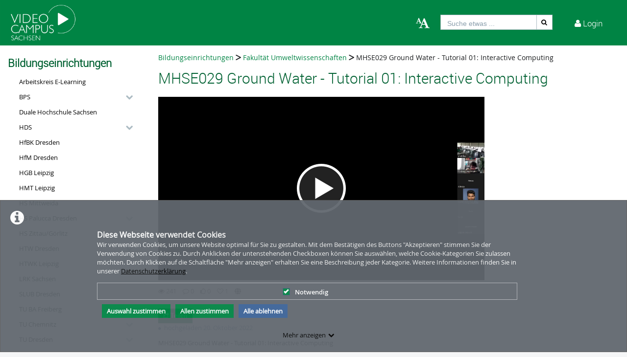

--- FILE ---
content_type: text/html; charset=utf-8
request_url: https://videocampus.sachsen.de/category/video/MHSE029-Ground-Water-2D-Tutorial-013A-Interactive-Computing/8445893b2f44760ee5abbaaa270266e6/116
body_size: 31397
content:
<!DOCTYPE html>
<html prefix="og: https://"
      lang="de">
<head>
  <meta charset="utf-8">
  <meta name="viewport" content="width=device-width, initial-scale=1.0">
  <meta http-equiv="X-UA-Compatible" content="IE=edge">
  <meta http-equiv="Content-Type" content="text/html; charset=utf-8" />
  <meta name="title" content="MHSE029 Ground Water - Tutorial 01: Interactive Computing - Fakultät Umweltwissenschaften - Bereich Bau und Umwelt - Bildungseinrichtungen - VCS" />
<meta name="description" content="MHSE029 Ground Water - Tutorial 01: Interactive Computing" />
<meta name="keywords" content="mhse029 VCS, Videocampus, Sachsen, Videoplattform, Video, Audio, Studium, Lehre, Forschung, BPS, Bildungsportal, Universität, Hochschule, Berufsakademie" />
<meta name="robots" content="index, follow" />
<meta name="language" content="de" />
<meta name="generator" content="Videocampus Sachsen (AAB99C2A8342)" />
		      <link rel="shortcut icon" href="/favicon.ico"/>
  <link rel="apple-touch-icon-precomposed" sizes="57x57"
        href="/apple-touch-icon-57x57.png"/>
  <link rel="apple-touch-icon-precomposed" sizes="114x114"
        href="/apple-touch-icon-114x114.png"/>
  <link rel="apple-touch-icon-precomposed" sizes="72x72"
        href="/apple-touch-icon-72x72.png"/>
  <link rel="apple-touch-icon-precomposed" sizes="144x144"
        href="/apple-touch-icon-144x144.png"/>
  <link rel="apple-touch-icon-precomposed" sizes="60x60"
        href="/apple-touch-icon-60x60.png"/>
  <link rel="apple-touch-icon-precomposed" sizes="120x120"
        href="/apple-touch-icon-120x120.png"/>
  <link rel="apple-touch-icon-precomposed" sizes="76x76"
        href="/apple-touch-icon-76x76.png"/>
  <link rel="apple-touch-icon-precomposed" sizes="152x152"
        href="/apple-touch-icon-152x152.png"/>
  <link rel="icon" type="image/png" href="/favicon-196x196.png" sizes="196x196"/>
  <link rel="icon" type="image/png" href="/favicon-96x96.png" sizes="96x96"/>
  <link rel="icon" type="image/png" href="/favicon-32x32.png" sizes="32x32"/>
  <link rel="icon" type="image/png" href="/favicon-16x16.png" sizes="16x16"/>
  <meta name="application-name" content="&nbsp;"/>
  <meta name="msapplication-TileColor" content="#FFFFFF"/>
  <meta name="msapplication-TileImage" content="http:///mstile-144x144.png"/>
  <title>MHSE029 Ground Water - Tutorial 01: Interactive Computing - Fakultät Umweltwissenschaften - Bereich Bau und Umwelt - Bildungseinrichtungen - VCS</title>

  <!-- Bootstrap core CSS -->
  <link href="/css/ocean.layout.min.css" rel="stylesheet" type="text/css" media="all"/>
  <link href="/css/jquery-ui-slider.css" rel="stylesheet" type="text/css" media="all"/>

  <!--  Guest Upload -->
    <!-- / Guest Upload -->

  <!-- HTML5 shim and Respond.js IE8 support of HTML5 elements and media queries -->
  <!--[if lt IE 9]>
    <script src="/js/html5shiv.js"></script>
    <script src="/js/respond.js"></script>
    <link href="/css/lteIE8.css" rel="stylesheet" type="text/css" media="all" />
  <![endif]-->

  <style>
﻿body{background:#fff}*:not(.vjs-play-progress::before){line-height:1.5em;word-spacing:.16em}a.underlined{text-decoration:underline}a.button{text-decoration:none}a.btn{text-decoration:none}.btn.focus{color:#fff;text-decoration:none;border-color:#3b6297;background-color:#3b6297}.btn:focus{color:#fff;text-decoration:none;border-color:#3b6297;background-color:#3b6297}.btn:hover{color:#fff;text-decoration:none;border-color:#3b6297;background-color:#3b6297}#siteSidebar{border-top:3px solid #fdfdfd}#siteSidebar #siteNav li:hover .sitemenu-submenu-wrap-form>button{color:#fff}#siteSidebar #siteNav li:hover .sitemenu-submenu-wrap-form button .icon-chevron-right:before{color:#fff}#siteSidebar #siteNav>ul>li:hover>.sitemenu-wrap-form button .icon-chevron-right:before{color:#fff}#siteSidebar #siteNav>ul>li ul li.active:hover .sitemenu-wrap-form button{color:#3b6297}#siteSidebar #siteNav>ul>li.active:hover>.sitemenu-wrap-form button .icon-chevron-right:before{color:#3b6297}#siteSidebar #siteNav li.active:hover .sitemenu-submenu-wrap-form button .icon-chevron-right:before{color:#fff}#siteSidebar #siteNav li.active:hover .sitemenu-submenu-wrap-form>button{color:#3b6297}.blogList .blogTeaser a:focus{background-color:rgba(0,0,0,0)}.groupThumbs .groupInfo a:focus{background-color:rgba(0,0,0,0)}.userActivity .media .content a:focus{background-color:rgba(0,0,0,0)}.userActivity .heading header .time{color:#3b6297}#activities-box .userActivity .media .content a:focus .mediaCover i:before{color:#3b6297 !important}a:focus .vmp-fnt-mnu{color:#3b6297}#siteNav li:not(.hasSublinks) button:focus{box-shadow:none}#siteNav li:hover button{color:#fff}#siteNav li.active>.sitemenu-wrap-form button{color:#fff}#siteNav li.active>.sitemenu-submenu-wrap-form{z-index:53}#siteNav li.active>.sitemenu-submenu-wrap-form>button{color:#fff}#siteNav li.active{background-color:#cad6db}#siteNav h2{display:block !important}#siteNav .hasSublinks{z-index:52}#siteNav .hasSublinks ul li.active{background-color:#cad6db}.shareMedia .btn:focus{box-shadow:none}.shareMedia .btn i{color:#51585f}.shareMedia .share-wrapper.is-shown{visibility:visible;z-index:99}.loading.btn:focus{box-shadow:none}.loading.btn{background-color:rgba(0,0,0,0);color:#3b6297}#searchHead .btn:focus{box-shadow:none}#searchHead .btn:hover{background-color:#475d7b}#searchHead .btn i{color:#51585f}h1{color:#3b6297}h2{color:#3b6297}h3{color:#3b6297}h4{color:#3b6297}h5{color:#3b6297}h6{color:#3b6297}.btn-default.active:hover{color:#3b6297}#siteNavHorizontal .hasSublinks .sublinks li{background:#dfe5eb}#siteNavHorizontal .hasSublinks .sublinks li.active,#siteNavHorizontal .hasSublinks .sublinks li:focus-within{background-color:#3b6297;color:#fff}#siteNavHorizontal ul li.active{background-color:#3b6297}#siteContent .media-overview ul.nav.tabbable.nav-tabs.media-overview--tabnav li.nav-item a.nav-link{color:#3b6297}#actionNav .actionLink{color:#51585f !important;outline:none !important}#actionNav .actionLink:focus .actionOffsetContainer{outline:2px solid #4f5a65 !important;z-index:1000;position:relative}.albumDetail .statistics li{color:#617ca3}.albumDetail .uploader li{color:#5b779a}.mediaDetail .statistics li{color:#617ca3}.mediaDetail .uploader li{color:#5b779a}.show-more span{background-color:#475d7b;color:#fff}.more{color:#475d7b}.more:hover{background-color:#475d7b;color:#fff}.tag{background-color:#587298;color:#fff;background-color:#6c757a;background:#5c7599}.tag:hover{background-color:#587298;color:#fff;background-color:#5c7599;background:#5c7599}.filterMedia li.active button{color:#1a1c1e;border-top:5px solid #617ca3;cursor:default;background-color:#fff;border-left:1px solid #ddd;border-right:1px solid #ddd;border-bottom-color:rgba(0,0,0,0)}.filterMedia li button{color:#3b6297;height:39px;margin-right:2px;line-height:0;border:1px solid rgba(0,0,0,0)}.filterMedia li button:hover{color:#fff;background-color:#728594;border-bottom:1px solid #3b6297}.filterMedia .active{color:#fff;background:#3b6297;border:none}#channels .vmp-desktop .channelThumbs.small a:focus{outline:3px solid #3b6297}#channels .vmp-desktop .slider .channelTeaser{border:4px solid rgba(0,0,0,0)}#channels .vmp-desktop .slider .channelTeaser:focus-within{background:#3b6297}#channels .vmp-desktop .slider .channelTeaser:focus-within a.link{width:100%;transition:width 1s}#channels .vmp-desktop .slider .channelTeaser:hover a.link{width:100%;transition:width 1s}.channelSlider .slider button{font-size:4em;color:#587298}.channelThumb a:focus{position:static}.categoryThumbs .details li{color:#617ca3}.channelThumbs.categoryThumbs a article{padding:2px}.channelThumbs.categoryThumbs a:focus .mediaCover .icons{visibility:visible;opacity:1}.channelThumbs.list a article{padding:2px}.channelThumbs.list a:focus .mediaCover .icons{visibility:visible;opacity:1}.mediaThumbs.small a article{padding:2px;padding:2px;border:1px solid #3b6297;box-shadow:none;border-radius:0;padding:0}.mediaThumbs.small a:focus .mediaCover .icons{visibility:visible;visibility:visible;opacity:1;opacity:1}.mediaThumbs.small .details{border-top:1px solid #3b6297}.mediaThumbs.small .additionalInfo p{color:#3b6297}.mediaThumbs.small article .mediaCover .uploader span{color:#3b6297}.mediaThumbs.categoryThumbs a article{padding:2px}.mediaThumbs.categoryThumbs a:focus .mediaCover .icons{visibility:visible;opacity:1}.mediaThumbs.list a article{padding:2px}.mediaThumbs.list a:focus .mediaCover .icons{visibility:visible;opacity:1}.media section a article{padding:2px}.channelThumbs.small a:focus .mediaCover .icons{visibility:visible;visibility:visible;opacity:1;opacity:1}.channelThumbs.big a:focus{z-index:500;position:static}.channelThumbs.big a:focus .mediaOverlay{margin:-2px;width:calc(100% + 4px)}.mediaThumbs.big a:focus{z-index:500;position:static}.channelTeaser .link h3{color:#fff}.channelTeaser .link p{color:#617ca3}.channelTeaser .link p i{color:#617ca3}.channelTeaser .link:hover p{color:#f0f0f0}.channelTeaser .link:focus{color:#f0f0f0;z-index:auto}#vimpFooter .copy{color:#465a79}#vimpFooter a:focus{box-shadow:0px 0px 0pt 1pt #3b6297}.tagged{overflow:hidden;border-radius:0;-moz-border-radius:0;-webkit-border-radius:0}.swiper-wrapper .swiper-slide .content-slide a:focus{outline:none !important}.viewChannel .statistics li p{color:#5b779a}.badge{background-color:#6c757a;background:#5c7599}.badge:hover{background-color:#5c7599;background:#5c7599}#contentWrapper .button-wrap-form button.tag{background-color:#6c757a;background:#5c7599}#contentWrapper .button-wrap-form button.tag:hover{background-color:#5c7599;background:#5c7599}.nav-tabs{border-bottom:1px solid #3b6297}.tagged.featured{background:url("../images/overlay-sprite-acc.png") 0 -187px no-repeat}.tagged.new{background:url("../images/overlay-sprite-acc.png") 0 -46px no-repeat}.tagged.favorite{background:url("../images/overlay-sprite-acc.png") 0 -236px no-repeat}.tagged.own{background:url("../images/overlay-sprite-acc.png") 0 -92px no-repeat}.tagged.friend{background:url("../images/overlay-sprite-acc.png") 0 -140px no-repeat}.tagged.rss{background:url("../images/overlay-sprite-acc.png") 0 -334px no-repeat}#activity .userActivity .date span{width:116px}span[data-td-toggle=datetimepicker]:focus{border:1px solid #3b6297}.vmp-fnt-btn-wrp{display:flex;padding:0 10px}.vmp-fnt-btn-wrp:hover .vmp-fnt-mnu{visibility:visible;z-index:9998}.vmp-fnt-btn-wrp .vmp-fnt-mnu:before{content:"";border-width:0 8px 8px 8px;border-color:rgba(0,0,0,0) rgba(0,0,0,0) #f5f6f7 rgba(0,0,0,0);border-style:solid;left:calc(5% - 8px);position:absolute;top:-8px}#vmp-cnl-fnt:focus{color:#fff;background-color:#3b6297}#vmp-cfm-fnt:focus{color:#fff;background-color:#3b6297}.vmp-fnt-mnu .ui-state-focus{background-color:#3b6297}#vmp-fnt-sld{width:300px;margin-left:30px}.vmp-xpl-txt{line-height:1.5em}.shadow{box-shadow:0 .5rem 1rem #3b6297 !important}#channelLinks .channelLink .channelThumb{border:1px solid #3b6297}#liveStreamLinks .liveStreamLink .liveStreamThumb{border:1px solid #3b6297}.comment{border:1px solid #3b6297;padding:10px 10px 0 10px}@media(min-width: 1000px){.vmp-mobile{display:none !important}}@media(max-width: 999px){.vmp-desktop{display:none !important}#mainFooter #footerLegal{width:auto}#mainFooter #footerText{width:auto}#mainFooter #footerLinks{width:auto}}#fileDetails #remove-custom-thumb-icon:focus{box-shadow:0px 0px 1pt 1pt #617ca3}#fileDetails #remove-custom-thumbnail-icon:focus{box-shadow:0px 0px 1pt 1pt #617ca3}#fileDetails label:focus-within input[type=radio]{box-shadow:0px 0px 7pt 1pt #6495ed;background-color:#6495ed}#fileDetails input[type=file]:focus-within{box-shadow:0px 0px 0pt 1pt #3b6297}#fileDetails #basic label:focus-within input[type=checkbox]{box-shadow:0px 0px 7pt 1pt #6495ed}#fileDetails #basic .custom_checkbox input[type=checkbox]:focus-within,#fileDetails #basic #clientShare input[type=checkbox]:focus-within{box-shadow:0px 0px 7pt 1pt #6495ed}#fileDetails #basic #cke_media_description:focus-within{outline:1px solid #6495ed}#fileDetails #basic #cke_media_description:focus{outline:1px solid #6495ed}#fileDetails #basic #media_copy_chat_lsid:focus,#fileDetails #basic #media_chat_offset:focus{box-shadow:0px 0px 0pt 1pt #3b6297}.radio-buttons-playlist input[type=radio]:focus{box-shadow:0px 0px 7pt 1pt #6495ed;background-color:#6495ed}.messageListing [id^=removeAttachment]:focus{box-shadow:inset 0px 0px 0pt 3px #3b6297}#mediaViewOptionsWrapper:focus-within input[type=checkbox]{box-shadow:0px 0px 7pt 1pt #6495ed;background-color:#6495ed}#timelineControleElements:focus-within input[type=checkbox]{box-shadow:0px 0px 7pt 1pt #6495ed;background-color:#6495ed}.playlist-visibility-actions input[type=radio]:focus{box-shadow:0px 0px 7pt 1pt #6495ed;background-color:#6495ed}#videojs_playerContainer .vjs-control-bar *:focus{border:2px dashed #fff}.categoriesDropdownSelectList>li{text-transform:none}.categoryDetail .category-lead .mediaThumb{max-width:500px !important}a#downloadSubtitles{width:fit-content;color:#fff;border:1px solid #008444;padding:.375rem .75rem;background:#008444}a#downloadSubtitles:hover,a#downloadSubtitles:focus{background:#006132}a#downloadSubtitles:focus{box-shadow:0 0 0 .25rem rgba(49,132,253,.5)}ul.a{list-style-type:circle;padding-left:2em;margin-bottom:1em}ul.b{list-style-type:square;padding-left:2em;margin-bottom:1em}ol.a{list-style-type:decimal;padding-left:2em;margin-bottom:1em}ol.b{list-style-type:upper-roman;padding-left:2em;margin-bottom:1em}ol.c{list-style-type:lower-alpha;padding-left:2em;margin-bottom:1em}h1,h2,h3,h4,h5,h6{color:#006132}a{color:#008444}a:hover,a:active{color:#006132}a:focus{background-color:#006132;color:#fff !important}a:visited{color:#006132}.albumDetail .statistics li,.mediaDetail .statistics li,.viewChannel .statistics li p,.mediaThumbs.small .details li,#contentWrapper .mediaThumbs.small a [class^=icon-],#contentWrapper .mediaThumbs.small a [class*=" icon-"],#contentWrapper a [class^=icon-],#contentWrapper a [class*=" icon-"]{color:#595656}.mediaThumbs.small .details li{font-size:1.3em}a.btn:visited{color:#fff}.btn:hover{border-color:#006132}.btn-primary,.btn-primary:visited{border-color:#008444}.btn-primary:hover,.btn-default:hover,.loading.btn:hover{background:#006132}.btn-primary,.btn-default,.loading.btn{background:#008444;color:#fff;border-color:#008444}.btn-primary i,.btn-default i,.loading.btn i{color:#fff}#contentWrapper .button-wrap-form button{border:1px solid #333;background:#008444;color:#fff}.btn-group>.btn{border:1px solid #008444}.btn :not(.btn-primary) :not(.btn-default) i{color:#333}.btn.active{background:#008444}.more{color:#000}.more:hover{background:#006132 !important;color:#fff !important}.btn-default.active.focus,.btn-default.active:focus,.btn-default:active.focus,.btn-default:active:focus,.btn-default:active:hover,.open>.dropdown-toggle.btn-default.focus,.open>.dropdown-toggle.btn-default:focus,.open>.dropdown-toggle.btn-default:hover{background-color:#006132}.toggle-filters .icon-filter{color:#fff}.toggle-filters.btn-default.active{background-color:#006132}#contentWrapper a.callToAction.btn [class^=icon-]{color:#fff}.btn-group>button.btn:focus,.filterMedia li button:focus,button.btn-default:focus,button:focus,.btn:focus,#videoUpload #uploadSubmit:focus,.buttonpane button:focus,#contentWrapper .button-wrap-form button:focus{background-color:#006132}form#deleteAcount button,form#deleteAccount button{background:#981e32;border-color:#981e32}.form-control:focus{border-color:#006132;outline:0;-webkit-box-shadow:0 0 8px 2px rgba(0,132,68,.5);box-shadow:0 0 8px 2px rgba(0,132,68,.5)}input[type=checkbox]:checked,input[type=checkbox]:checked:before{background-color:#008444}.checkbox label:focus-within,.form-group .vmp-inp-lbl:focus-within,.vmp-checkbox:focus-within{color:#fff;background-color:rgba(0,132,68,.5);border-color:#008444}#siteHeader{background:#008444;color:#fff;border-top:3px solid #008444}#siteHeader a,#siteHeader a [class*=" icon-"],#siteHeader a [class^=icon-],#siteHeader .glyphicon,#siteHeader #userActions:hover [class*=" icon-"]::before,#siteHeader #userActions:hover [class^=icon-]::before{color:#fff}#siteHeader .dropdown-menu a{color:#000}#siteHeader #headerContent>.vmp-fnt-btn-wrp:hover{background-color:#006132}#siteHeader #vmp-cnl-fnt:focus,#siteHeader #vmp-cfm-fnt:focus{background-color:#006132}#siteHeader #searchHead .btn{background-color:#fff}#siteHeader #searchHead .btn:hover,#siteHeader #searchHead .btn:focus{background-color:#006132 !important}#siteHeader #searchHead .btn i{color:#000}#siteHeader #headerContent #searchHead button[type=submit]:hover,#siteHeader #headerContent #searchHead button[type=submit]:focus{background-color:#006132}#siteHeader #headerContent>.upload:hover,#siteHeader #headerContent>.vmp-fnt-btn-wrp:hover,#siteHeader #userControls>.button:hover,#siteHeader #userControls>.button:hover>.linkToProfile{background-color:#006132}#siteHeader #headerContent>.language:hover,#siteHeader #headerContent>.language:focus{background-color:#006132}#siteHeader #headerContent>.language:hover a.dropdown-button,#siteHeader #headerContent>.language:focus a.dropdown-button{background-color:#006132}#siteHeader #headerContent>.language:hover a.dropdown-button i,#siteHeader #headerContent>.language:focus a.dropdown-button i{background-color:#006132}#siteHeader .changeLanguage.show li:hover,#siteHeader .changeLanguage.show li:hover *{background-color:#006132;color:#000}#siteHeader #headerContent #userActions>.userLoginLink:hover,#siteHeader #headerContent #userActions>.userLoginLink:hover>a,#siteHeader #headerContent #userActions>.userLoginLink:hover>a i::before{background-color:#006132}#siteHeader #headerContent #userActions>.userLoginLink>a:focus{background-color:#006132}#siteHeader #headerContent #userControls>a:hover{background:#006132}#siteHeader #headerContent a.upload:hover{background:#006132}#siteHeader #headerContent .language .dropdown-button{line-height:70px;padding:0 1em 0 1em;font-size:16.9px}#siteHeader #headerContent .language .dropdown-button:hover,#siteHeader #headerContent .language .dropdown-button:focus{background-color:#006132}#siteHeader #headerContent .userLoginLink a{line-height:70px;padding:0 1em 0 1em;font-size:16.9px}#siteHeader #userActions .userLoginLink,#siteHeader #userActions .userRegistrationLink{padding-top:0px}#siteHeader #userLinks a{color:#000}#siteHeader #userLinks .linkToProfile a:focus{background-color:rgba(0,0,0,0)}#siteHeader #userControls #profileLink p{color:#000}#siteHeader #userControls #furtherLinks ul li:hover,#siteHeader #userControls #furtherLinks ul li:focus-within{background:#008444}#siteHeader #userControls #furtherLinks ul li:hover a,#siteHeader #userControls #furtherLinks ul li:focus-within a{color:#fff !important}#siteHeader #userControls #furtherLinks ul li a:focus{background:rgba(0,0,0,0)}#siteHeader #profileLink a [class^=icon-]{color:#000}#siteHeader #userControls #profileLink .linkToProfile .links a:hover,#siteHeader #userControls #profileLink .linkToProfile .links a:focus,#siteHeader #userControls #profileLink .linkToProfile .links a:focus-within{background:#008444;color:#fff}#siteHeader #userControls #profileLink .linkToProfile .links a:hover [class^=icon-],#siteHeader #userControls #profileLink .linkToProfile .links a:focus [class^=icon-],#siteHeader #userControls #profileLink .linkToProfile .links a:focus-within [class^=icon-]{color:#fff}#userActions .userLoginLink>i,#userActions .userLoginLink:hover i,#userActions .userLoginLink:focus i{color:#fff}a#siteLogo:focus{border-color:#006132}#search:focus{background-color:#fff;color:#000}.vmp-fnt-btn-wrp .vmp-btn-wrp button,#fileUpload .vmp-adjust{border-color:#008444;color:#fff;background:#008444}.vmp-fnt-btn-wrp .vmp-btn-wrp button:hover,.vmp-fnt-btn-wrp .vmp-btn-wrp button:focus,#fileUpload .vmp-adjust:hover,#fileUpload .vmp-adjust:focus{background:#006132;border-color:#006132}#siteSidebar{background:#fff;color:#000}#siteSidebar #siteNav h2:first-child{display:none !important}#siteSidebar #siteNav ul li{background:#fff;border:0px}#siteSidebar #siteNav ul li .sitemenu-wrap-form>button{color:#000}#siteSidebar #siteNav ul li.active,#siteSidebar #siteNav ul li.active>.sitemenu-wrap-form button{background:#008444;border-right:5px solid #008444}#siteSidebar #siteNav ul li:hover,#siteSidebar #siteNav ul button:focus{background:#006132}#siteSidebar #categoryLinks{border-bottom:0px}#siteSidebar #categoryLinks ul li a{color:#000}#siteSidebar #categoryLinks ul li.scaled:not(.hasSublinks):hover{background:#006132}#siteSidebar #categoryLinks ul li.scaled:not(.hasSublinks):hover a{color:#fff}#siteSidebar #categoryLinks ul li.scaled.hasSublinks p:hover{background:#006132}#siteSidebar #categoryLinks ul li.scaled.hasSublinks p:hover a{color:#fff}#siteSidebar #categoryLinks ul li.hasSublinks:not(.scaled) a:hover{background:#006132;color:#fff}#siteSidebar #categoryLinks ul li:not(.scaled):not(.hasSublinks) a:hover{background:#006132;color:#fff}#siteSidebar #categoryLinks div{display:none}.nav-tabs{border-bottom:1px solid #008444}.nav>li>a:focus{background:#006132;color:#fff}#siteContent .media-overview .nav.nav-tabs .active .nav-link{background-color:#008444}#siteFooter{background:#595656;color:#fff}#siteFooter h2,#siteFooter h3{color:#fff}#siteFooter a{color:#fff}#siteFooter a:hover{text-decoration:underline}#siteFooter a:focus{background:rgba(0,0,0,0)}#siteFooter #language .btn-check:focus+.btn,#siteFooter #language .btn:focus{box-shadow:none}#siteFooter #language .btn-group>.btn{color:#fff;border-color:#fff}#siteFooter #language .dropdown-button:hover,#siteFooter #language .dropdown-button:focus{background-color:#fff;color:#000}#siteFooter #language ul.changeLanguage li a,#siteFooter #language a [class*=" icon-"]{color:#000}#siteFooter #language .changeLanguage.show li:hover,#siteFooter #language .changeLanguage.show li:hover *,#siteFooter #language .changeLanguage.show li a:hover,#siteFooter #language .changeLanguage.show li a:focus{background-color:#006132}.btn-primary:active{background-color:#006132}#siteContent{background:#fff}#siteContent nav.tabbable .nav.nav-tabs>li>a:hover,#siteContent nav.tabbable .nav>li>a:focus,#siteContent nav.tabbable .nav.nav-tabs>li.active>a{background:#008444}#siteContent form{background:#fff}#siteContent .mediaForm .tabbable .nav.nav-tabs>li.active>a{background-color:#fff;color:#333}#siteContent .mediaForm .tabbable .nav.nav-tabs>li.active>a:focus{color:#333 !important}#siteContent .mediaForm .tabbable .nav.nav-tabs>li.active>a{border:1px solid;border-top-color:#ddd;border-right-color:#ddd;border-bottom-color:rgba(0,0,0,0);border-left-color:#ddd;border-top-left-radius:.25rem;border-top-right-radius:.25rem}#siteContent button:not(.btn) i{color:#333 !important}#siteContent .create-btn:hover,#siteContent .btn-primary:active{background-color:#006132;border-color:#006132}#siteContent #subNav ul.nav.tabbable.nav-tabs li.nav-item a.nav-link.active{background-color:#008444 !important}#siteContent #subNav ul.nav.tabbable.nav-tabs li.nav-item a.nav-link:hover,#siteContent #subNav ul.nav.tabbable.nav-tabs li.nav-item a.nav-link:focus{background-color:#006132 !important}.cookieConsent .cookieCategory .categoryName{color:#008444}.alert.cookieHint .cookieHolder a.underlined:focus{background-color:#006132}#cookieHintCloseButton,#cookieHintCloseButtonAll{background-color:#008444}#cookieHintCloseButton:hover,#cookieHintCloseButtonAll:hover,#cookieHintCloseButtonAll:focus{background-color:#006132;color:#fff}.alert.cookieHint .vmp-more-btn:focus p{background-color:#006132}.modal-dialog .modal-content button{color:#fff;border-color:#008444}.modal-dialog .modal-content button:focus,.modal-dialog .modal-content button:hover{background-color:#006132}.manageImageModal.modal .btn-group i{color:#fff}#siteContent .deleteCommentModal .btn-default:hover,#siteContent .deleteCommentModal .btn-primary:hover{background-color:#006132;border-color:#006132}#login-section .input-group:hover .input-group-addon{background-color:#008444;background:#008444}#login-section .input-group:hover .form-control{border-color:#333}#login-section form button.btn:hover,#login-section form button.sign-in-button:hover{background-color:#006132 !important;background:#006132 !important}.categoriesDropdownSelect{background:#008444;color:#fff;border:1px solid #008444}.categoriesDropdownSelectSummary:focus{background:#006132;color:#fff;border:1px solid #006132}.nav.nav-tabs>li.active>button{background:#008444;color:#fff !important}.filterMedia .active{background:#008444}.filterMedia li button{color:#333}.filterMedia li.active{background:#008444}.filterMedia li button:hover{background:#006132 !important;color:#fff !important;border-bottom:0px}.filterMedia li:focus-within,.filterMedia li:hover{background-color:#006132 !important;color:#fff !important;border-bottom:0px}.filterMedia li:focus-within button,.filterMedia li:hover button{color:#fff}.filterView .btn i{color:#008444 !important}.filterView button:hover,.filterView button:focus{background:#006132 !important}#siteContent.mediaUpload .mediaForm .tabbable ul.nav.nav-tabs li.nav-item a.nav-link.active{background-color:#008444}#siteContent.mediaUpload .mediaForm article.mediaForm>nav>ul.nav-tabs{border-bottom-color:#ddd}#siteContent.mediaUpload .mediaForm article.mediaForm form#videoUpload section#fileDetails input#media_confirm_rights+div{float:none !important;padding-top:0px !important;padding-left:2em}#siteContent.mediaUpload .mediaForm #fileUpload .vmp-adjust .icon-cog::before{color:#fff}#siteContent.mediaUpload .mediaForm #fileUpload .description{color:#000}#siteContent.mediaUpload .mediaForm #fileUpload .vmp-adjust:hover .icon-cog::before{background-color:#006132}.channelThumbs.small a:hover article,.channelThumbs.small a:focus article,.mediaThumbs.small a:hover article,.mediaThumbs.small a:focus article{border-color:#006132;-webkit-box-shadow:0 0 8px 2px rgba(0,132,68,.5);box-shadow:0 0 8px 2px rgba(0,132,68,.5)}.channelThumbs.small article,.mediaThumbs.small article{border-color:#008444}.channelThumbs.small a article,.mediaThumbs.small a article{border-color:#008444}#bigThumbs ul li div.mediaOverlay ul.details li>p{font-size:1.3em}#bigThumbs ul li div.mediaOverlay ul.details li>i{font-size:1.3em}#smallThumbs article h3{font-size:1.3em}#smallThumbs article div.additionalInfo p{font-size:1.3em;color:#008444}#list ul li article ul.details li>p{color:#000;font-size:1.3em}#list ul li article ul.details li>i{font-size:1.3em}#additionalMediaOwnersContent #userListContainer .userCover{display:none}#additionalMediaOwnersContent #userListContainer #additionalOwnerActions .editRoleBlock .editRole a{color:#fff}#additionalMediaOwnersContent #userListContainer #additionalOwnerActions .editRoleBlock .editRole a i{color:#fff}#additionalMediaOwnersContent #userListContainer #additionalOwnerActions .removeRole a{color:#fff}#additionalMediaOwnersContent #userListContainer #additionalOwnerActions .removeRole a i{color:#fff}#videojs_playerContainer #videojsPlayer .vjs-big-play-button .vjs-icon-placeholder::before{content:url("/images/bps_play_button_100x100.png") !important}#p_play_overlay.embedLoad{background-image:url(../images/bps_play_button_100x100.png) !important}.p_chapter_slider{background-color:rgba(0,0,0,.8) !important}article.viewMedia section.details div.media-actions ul.statistics li.likes a i{color:#595656 !important}.mediaActions{background:#008444;color:#fff}.mediaActions summary:focus{background:#006132}.mediaActions .mediaActionsList .mediaAction a[href^="/media/delete/key/"] i.icon-remove::before{content:""}.mediaActions .mediaActionsList .mediaAction a[href^="/webPlayerSubtitles/edit/key/"] i.icon-pencil::before{content:""}#actionNav .actionLink{color:#fff !important}#siteContent .actionLink i::before{color:#fff}div.media-actions ul.statistics>li.likes a:focus,div.media-actions ul.statistics>li.likes a:focus i::before{background:#fff;color:#595656}.shareMedia .btn{background-color:#008444;color:#fff}.shareMedia .btn:hover{background-color:#008444}.shareMedia .btn i{color:#fff}.downloadMedia .icon-cloud-download::before{color:#fff}a#download_link>i{color:#fff !important}.modal-dialog .modal-content button.btn{background:#008444}.modal-dialog .modal-content button.btn:disabled{color:#000 !important}#contentWrapper .button-wrap-form button.tag{background:#fff;border:1px solid #333;color:#000}#contentWrapper .button-wrap-form button.tag:hover{background:#ddd;color:#000}#siteContent.mediaDetail .viewMedia .details .mediaInfo .furtherInfos .mediaInfoHolder .customFields{display:none}.show-more span{background-color:#008444}#media-comments article.comment div.comment-avatar{display:none}#siteContent .comments .comment .text .btn.btn-default{border-color:#008444}#siteContent .comments .comment .text .btn.btn-primary:hover,#siteContent .comments .comment .text .btn.btn-default:hover{background-color:#006132;background:#006132}#subtitlesBody .rowOptions ul li a:hover{color:#006132}#siteContent .actionLink:hover{background:#006132}.mediaActionsList li:hover a{background:#006132}.albumThumbs article{border-color:#008444}.mediaThumbs.small .details{border-top-color:#008444}.mediaNavigationButton{background-color:#008444;color:#fff !important}.mediaNavigationButton i{color:#fff !important}.mediaNavigationButton:hover{background-color:#006132}#innerNav .btn:hover{border-color:#006132}#albumContent #addMedia .mediaCover i{color:#333}#actionNav .actionLink{background-color:#008444;border-color:#fff}#actionNav .actionLink:hover,#actionNav .actionLink:focus{background-color:#006132 !important;color:#fff !important}#siteContent article.viewProfile nav#subNav{z-index:10}.viewProfile #innerNav #subNav .nav-tabs-history li a.active:focus,.viewProfile #userInfo #subNav .nav-tabs-history li a.active:focus{box-shadow:0 0 0 0 !important}.viewProfile #innerNav #subNav .nav.nav-tabs>li>a{border:0px !important}@media(min-width: 799px){#siteContent article.viewProfile #innerNav{padding-bottom:1em}#siteContent article.viewProfile div.vmp-profile-bg>#userInfo{display:none}#siteContent article.viewProfile #subNav{width:auto}#siteContent article.viewProfile #subNav ul.nav{padding:0px}}#channels form .search-channel-btn{background-color:#008444}#channels form .search-channel-btn:hover{background-color:#006132}#channels form .input-group:hover .form-control{border-color:#333}.viewChannel #actionNav .actionLink{background:#008444;border-color:#333;color:#fff !important}.viewChannel #actionNav .actionLink i::before{color:#fff}#channelContent #settings #createChannel #details fieldset:nth-of-type(4){display:none}#membersList #editRoles,#membersList .remove,#save_role{color:#fff}#userList .addUsersList .userCover{display:none}#userList .addUsersList article{border:1px solid #ddd;border-radius:.25em;height:auto;padding-bottom:10px}#userList .addUsersList article .btn-group a.btn-default:not(.confirm){background:#008444}#userList .addUsersList article .btn-group a.btn-default.confirm{background:#981e32;border-color:#981e32}#userList .addUsersList article .btn-group a i{color:#fff}#membersList .remove:hover{background:#006132}#membersList .remove i,#membersList .editRole i:before{color:#fff !important}#membersList .userList .userCover{display:none}#membersList .userList article{border:1px solid #ddd;border-radius:.25em;height:auto;padding-bottom:10px}#contentWrapper ul.nav.tabbable.nav-tabs li.nav-item a.nav-link.active{background-color:#008444 !important}#contentWrapper ul.nav.tabbable.nav-tabs li.nav-item a.nav-link:hover,#contentWrapper ul.nav.tabbable.nav-tabs li.nav-item a.nav-link:focus{background-color:#006132 !important}#siteContent .media-overview ul.nav.tabbable.nav-tabs.media-overview--tabnav li.nav-item a.nav-link{color:#333}#administerMediaTable .rowOptions:hover .rowActions,#administerUserTable .rowOptions:hover .rowActions,#administerWebcontentTable .rowOptions:hover .rowActions{top:25px !important}#administerMediaTable .rowOptions a:hover,#administerUserTable .rowOptions a:hover,#administerWebcontentTable .rowOptions a:hover{background:#006132 !important;color:#fff !important}#administerUserTable thead tr th:first-child,#administerUserTable tbody tr.userRow td.userRowAvatar{display:none}#siteContent div.languages span.btn-primary{background:#006132}#siteContent div.languages span a{color:#fff}#contentWrapper .tabbable ul.nav.nav-tabs li.nav-item a.nav-link.active{background-color:#008444}#contentWrapper .tabbable ul.nav.nav-tabs li.nav-item a.nav-link:hover{background-color:#006132}.nav-tabs .nav-link.active{border-color:#008444}#siteContent nav.tabbable .nav.nav-tabs>li>a:hover,nav-tabs .nav-link:hover{border-color:#008444}.pagingLinks{font-weight:bold}.pagingLinks .pagination>li>span,.pagingLinks .pagination>li>a{background:#008444}.pagingLinks .pagination>li.active span{background:#006132}.pagingLinks .pagination>li>a:hover,.pagingLinks .pagination>li>a:focus{background:#006132}#siteContent #advancedSearchForm section.basics fieldset div label[for=search_confirm_rights]{display:none}#siteContent #advancedSearchForm section.basics fieldset div label[for=search_confirm_rights]+div{display:none}#siteHeader #mobile-top-nav{background:#008444}.mobile-hidden-search{background-color:#008444}.vmp-accordion .ui-accordion-header.ui-state-active{background:#008444}.vmp-accordion .ui-accordion-header{background:rgba(0,132,68,.5);border-color:#008444;color:#000}#mobile-top-nav .mobile-user-context #userControls a,#mobile-top-nav .mobile-user-context #userControls a [class^=icon-]{color:#333}#mobile-top-nav .mobile-user-context #userControls .userThumb{box-shadow:0 0 2px #333}#siteHeader #mobile-top-nav .mobile-user-context[data-menuopen=true] #userControls a:hover{background:#006132}.vmp-mobile .showMore{border:1px solid #333;color:#000;background:#ddd}.vmp-mobile .showMore:active{color:#fff;background:#333}@media(max-width: 798px){#userInfo .user-img-wrapper div.editImageCoverWrapper{display:none}}.vmp-mnu-label{background-color:#008444}
</style>
  
  
    </head>

<body >

<div class="alert alert-info alert-dismissible cookieHint" role="alert">
  <div class="cookieHolder">
    <p style="font-weight:bold;font-size:16px;margin-bottom:0;">Diese Webseite verwendet Cookies</p>
    <p>Wir verwenden Cookies, um unsere Website optimal für Sie zu gestalten. Mit dem Bestätigen des Buttons "Akzeptieren" stimmen Sie der Verwendung von Cookies zu. Durch Anklicken der untenstehenden Checkboxen können Sie auswählen, welche Cookie-Kategorien Sie zulassen möchten. Durch Klicken auf die Schaltfläche "Mehr anzeigen" erhalten Sie eine Beschreibung jeder Kategorie. Weitere Informationen finden Sie in unserer <a class="underlined" href="/pages/view/id/3" name="privacy policy">Datenschutzerklärung</a>.</p>
    <div class="cookieBar">
    <div class="cookieOptions">
      <span class="tabPill" style="float:left;"><label for="necessaryCookies"><input type="checkbox" id="necessaryCookies" disabled checked name="Notwendig">Notwendig </span>
            
            
      
      <!--p id="showMore" class="tabPill" style="float:left;margin-bottom:0px;"><span>Mehr anzeigen </span> <i class="icon-chevron-down"></i></p -->
    </div>
    <div class="cookieLinks">
      <a id="cookieHintCloseButton" role="button" href="" class="alert-link" name="Auswahl zustimmen">Auswahl zustimmen</a>
      <a id="cookieHintCloseButtonAll" role="button" href="" class="alert-link" name="Allen zustimmen">Allen zustimmen</a>
      <a id="cookieHintCloseButtonRejectAll" role="button" href="" class="alert-link" name="Alle ablehnen">Alle ablehnen</a>
    </div>
    </div>
    <button class="vmp-more-btn"><p id="showMore" class="tabPill" name="Mehr anzeigen" data-show-more="Mehr anzeigen" data-show-less="Weniger anzeigen" style="margin-bottom:0px;"><span>Mehr anzeigen</span> <i class="icon-chevron-down" role="presentation"> </i></p></button>
    <div class="cookieDetails">
      <p style="font-size:16px;">Cookie-Details</p>
      <div class="detailsLeft">
        <p tabIndex="0" id="necessaryCookiesLabel" class="tab active" name="Notwendig">Notwendig</p>
                
                
              </div>
      <div class="detailsRight">
        <div class="cookiesList necessaryCookies" style="clear:both;">
          <p>Notwendige Cookies helfen, eine Website nutzbar zu machen, indem sie grundlegende Funktionen wie die Seitennavigation und den Zugang zu sicheren Bereichen der Website ermöglichen. Ohne diese Cookies kann die Website nicht ordnungsgemäß funktionieren.</p>
        </div>         
                  
                  
                
      </div>
    </div>
  </div>
</div>

<a name="top"></a>
<header id="siteHeader" aria-label="header" role="banner">
  <div class="wrapper">
    <div class="vmp-leftwrp">
      <a id="siteLogo" href="/">
        <!-- ClientsPlugin -->
                  <img src="/images/Logo-Videocampus-Sachsen_white_629665e7de5e7.png" alt="VCS"/>                <!-- /ClientsPlugin -->
      </a>
      <ul class="vmp-bypass-list vmp-desktop" role="navigation" aria-live="off" aria-atomic="false"
          aria-label="bypass to other sections">
        <li class="vmp-bypass">
          <a href="#siteSidebar" class="goto" role="button"
             name="go to navigation">go to navigation</a>
          <!--form class="button-wrap-form" action="#siteSidebar">
              <button class="goto" name="go to navigation">go to navigation</button>
            </form-->
        </li>
        <li class="vmp-bypass">
          <a href="#siteContent" class="goto" role="button"
             name="go to main content">go to main content</a>
          <!--form class="button-wrap-form" action="#siteContent">
              <button class="goto" name="go to main content">go to main content</button>
            </form-->
        </li>
        <li class="vmp-bypass">
          <a href="#siteFooter" class="goto" role="button"
             name="go to footer">go to footer</a>
          <!--form class="button-wrap-form" action="#siteFooter">
              <button class="goto" name="go to footer">go to footer</button>
            </form-->
        </li>
      </ul>
    </div>

    <section id="headerContent" class="clearfix" aria-label="header content" role="complementary">
      <a class="vmp-fnt-btn-wrp vmp-desktop" title="Font and Text" tabindex="0"
         name="Zeichenabstand">
        <div class="vmp-fnt-btn">
          <i class="icon-font vmp-sml-icn"></i>
          <i class="icon-font vmp-big-icn"></i>
        </div>
        <section class="vmp-fnt-mnu">
          <div>
            <p>
              <label for="vmp-fntspace-vl" class="scalable-font">Zeichenabstand:</label>
              <input type="text" id="vmp-fntspace-vl" class="vmp-fnt-value" readonly tabindex="-1"
                     style="border:0; color:#f6931f; font-weight:bold; width: 30%;">
            </p>
            <div id="vmp-fntspace"></div>
          </div>
          <div>
            <p>
              <label for="vmp-fntsize-vl" class="scalable-font">Schriftgröße:</label>
              <input type="text" id="vmp-fntsize-vl" class="vmp-fnt-value" readonly tabindex="-1"
                     style="border:0; color:#f6931f; font-weight:bold; width: 25%;">
            </p>
            <div id="vmp-fntsize"></div>
          </div>
          <!--div>
                    <p>
                      <label for="vmp-wordspace-vl" class="scalable-font">Word spacing:</label>
                      <input type="text" id="vmp-wordspace-vl" class="vmp-fnt-value" readonly tabindex="-1" style="border:0; color:#f6931f; font-weight:bold;">
                    </p>
                    <div id="vmp-wordspace"></div>
                </div-->
          <div class="vmp-xpl-txt-wrp">
            <textarea class="vmp-xpl-txt" rows="5" readonly tabindex="-1" disable aria-label="font size and letter spacing representation">Lorem ipsum dolor sit amet consectetur adipiscing elit, urna consequat felis, aenean non a in donec nulla. &#13;&#10; Phasellus ante pellentesque erat cum risus consequat imperdiet aliquam.</textarea>
          </div>
          <div class="vmp-btn-wrp">
            <button id="vmp-cnl-fnt" class="btn-primary default-ocean-btn" name="Abbrechen">Abbrechen</button>
            <button id="vmp-cfm-fnt" class="btn-primary default-ocean-btn" name="OK" disabled>OK</button>
          </div>
        </section>
      </a>
      <span class="vmp-desktop">      <div id=searchHead>
        <form action="/search" method="post">
          <div class="input-group">
            <label id=search-label for="search" class="search-label-desktop">Suche etwas ...</label>
            <input maxlength="128" id="search" type="text" name="search" class="form-control search-desktop" role="search" aria-label="search anything" />            <button class="btn btn-default not-scalable" type="submit" aria-label="Suche"><i class="icon-search" role="presentation"></i></button>
          </div>
        </form>
      </div>

</span>
      <!-- ClientsPlugin -->
                          <!-- /ClientsPlugin -->

              


<section id="userControls" class="clearfix">

  
      <section class="vmp-mobile">
      <a class="userControls-item-holder login login-mobile" href="/login">
        <span class="button login" title="Login"><span class="wrap"><i
                    class="icon-user context-icon" role="presentation"></i></span></span>
      <span class="show-title-mobile title-login">Login</span>
    </a>
    </section>
<section id="userActions" class="clearfix">
<!--  --><!--    <section class="userControls-item-holder language dropdown" data-daccess-class="LanguageSelect">-->
<!--      <a id="language-dropdown-open-choices-button" href="#" title="Settings" class="dropdown-button dropdown-toggle"-->
<!--         data-bs-toggle="dropdown" aria-label="--><!--" name="--><!--">-->
<!--        <i class="icon-globe" role="presentation"></i>-->
<!--        <span class="vmp-desktop">--><!--</span>-->
<!--      </a>-->
<!--      <ul class="changeLanguage dropdown-menu" role="menu" aria-labelledby="language-dropdown-open-choices-button">-->
<!--        --><!--      </ul>-->
<!--    </section>-->
<!--  -->

      <section
            class="userLoginLink"  >
                          <a href="/login" name="Login">
          <i class="icon-user" role="presentation"></i>
          <span class="vmp-desktop">Login </span>
        </a>
          </section> <!-- .userLoginLink -->
      </section> <!-- #userActions -->


    </section>          </section> <!-- #headerContent -->
  </div> <!-- #wrapper -->

  <div id="mobile-top-nav" class="vmp-mobile">
    <span class="open-mobile-menu"><i class="icon-reorder"></i></span>
    <a id="siteLogoMobile" href="/">
      <!-- ClientsPlugin -->
              <img src="/images/Logo-Videocampus-Sachsen_white_629665e7de5e7.png" alt="VCS"/>            <!-- /ClientsPlugin -->
    </a>
          <i class="icon-search show-search display-6"></i>
      <div class="mobile-hidden-search vmp-mobile">
              <div id=searchHeadMobile>
        <form action="/search" method="post">
          <div class="input-group">
            <label id=search-label-mobilephone for="search_mobile" class="search-label-mobile">Suche etwas ...</label>
            <input maxlength="128" id="search_mobile" type="text" name="search" class="form-control search-mobile" role="search" aria-label="search anything" />            <button class="btn btn-default not-scalable" type="submit" aria-label="Suche"><i class="icon-search" role="presentation"></i></button>
          </div>
        </form>
      </div>

      </div>
      </div>
</header> <!-- #siteHeader -->
    <div id="side-menu-nav" class="side-menu-mobile-nav">
        <div id="siteSidebarMobile">

                          <nav id="siteNav" role="navigation">
          <h3>Navigation</h3>
          <ul class="accordion">
        <li  role="button">
          <form action="/medias"  target="_self"  class="sitemenu-wrap-form" method="get">
            <button  aria-label="Alle Medien">
              Alle Medien            </button>
          </form>
        </li>
        <li  role="button">
          <form action="/album"  target="_self"  class="sitemenu-wrap-form" method="get">
            <button  aria-label="Wiedergabelisten">
              Wiedergabelisten            </button>
          </form>
        </li>
        <li  role="button">
          <form action="/channels"  target="_self"  class="sitemenu-wrap-form" method="get">
            <button  aria-label="Channels">
              Channels            </button>
          </form>
        </li>
        <li  role="button">
          <form action="/pages/view/id/20"  target="_self"  class="sitemenu-wrap-form" method="get">
            <button  aria-label="Erste Schritte">
              Erste Schritte            </button>
          </form>
        </li>
        <li  role="button">
          <form action="/pages/view/id/18"  target="_self"  class="sitemenu-wrap-form" method="get">
            <button  aria-label="Häufige Fragen - FAQ">
              Häufige Fragen - FAQ            </button>
          </form>
        </li>
      </ul>
    </nav> <!-- #siteNav -->
          					                <article id="categoryLinksMobile" aria-label="categories">
      <h2>Bildungseinrichtungen</h2>
      <ul class="accordion">
                <li class=" " ><a href="/category/arbeitskreis-e2Dlearning/68" title="Arbeitskreis E-Learning" name="Arbeitskreis E-Learning">Arbeitskreis E-Learning</a></li>
                <li class="hasSublinks  " aria-expanded="false" role="button">
          <p class="clearfix">
            <a href="/category/bps/90" title="BPS" name="BPS">BPS</a>
            <button type="button" class="arrow open-sub-menu" aria-label="category hides content" ><i class="icon-chevron-right" role="presentation"></i></button>
          </p>
          <ul class="sublinks">
                        <li class="  ">
              <a href="/category/online-tutorials-onyx/91" name="Online-Seminare ONYX">Online-Seminare ONYX</a>
                            
                           </li>
           
          </ul>
        </li>
                <li class=" " ><a href="/category/duale-hochschule-sachsen/67" title="Duale Hochschule Sachsen" name="Duale Hochschule Sachsen">Duale Hochschule Sachsen</a></li>
                <li class="hasSublinks  " aria-expanded="false" role="button">
          <p class="clearfix">
            <a href="/category/hds/69" title="HDS" name="HDS">HDS</a>
            <button type="button" class="arrow open-sub-menu" aria-label="category hides content" ><i class="icon-chevron-right" role="presentation"></i></button>
          </p>
          <ul class="sublinks">
                        <li class="  ">
              <a href="/category/vorstudie-fuer-eine-hochschuluebergreifende-oer2Dinitiative-in-sachsen/147" name="Vorstudie für eine hochschulübergreifende OER-Initiative in Sachsen">Vorstudie für eine hochschulübergreifende OER-Initiative in Sachsen</a>
                            
                           </li>
           
                        <li class="  ">
              <a href="/category/digital-higher-education-saxony/95" name="Digitale Hochschulbildung Sachsen">Digitale Hochschulbildung Sachsen</a>
                            
                           </li>
           
                        <li class="  ">
              <a href="/category/teaching-hacks/94" name="Teaching Hacks">Teaching Hacks</a>
                            
                           </li>
           
                        <li class="  ">
              <a href="/category/start-of-studies-under-covid2D19-conditions/93" name="Studieneinstieg unter COVID-19 Bedingungen">Studieneinstieg unter COVID-19 Bedingungen</a>
                            
                           </li>
           
                        <li class="  ">
              <a href="/category/hds2Eforum/92" name="HDS.Forum">HDS.Forum</a>
                            
                           </li>
           
          </ul>
        </li>
                <li class=" " ><a href="/category/hfbk-dresden/66" title="HfBK Dresden" name="HfBK Dresden">HfBK Dresden</a></li>
                <li class=" " ><a href="/category/hfm-dresden/70" title="HfM Dresden" name="HfM Dresden">HfM Dresden</a></li>
                <li class=" " ><a href="/category/hgb-leipzig/74" title="HGB Leipzig" name="HGB Leipzig">HGB Leipzig</a></li>
                <li class=" " ><a href="/category/hmt-leipzig/49" title="HMT Leipzig" name="HMT Leipzig">HMT Leipzig</a></li>
                <li class=" " ><a href="/category/hs-mittweida/50" title="HS Mittweida" name="HS Mittweida">HS Mittweida</a></li>
                <li class="hasSublinks  " aria-expanded="false" role="button">
          <p class="clearfix">
            <a href="/category/hs-palucca-dresden/72" title="HS Palucca Dresden" name="HS Palucca Dresden">HS Palucca Dresden</a>
            <button type="button" class="arrow open-sub-menu" aria-label="category hides content" ><i class="icon-chevron-right" role="presentation"></i></button>
          </p>
          <ul class="sublinks">
                        <li class="  ">
              <a href="/category/body-awareness/138" name="Body Awareness">Body Awareness</a>
                            
                           </li>
           
                        <li class="  ">
              <a href="/category/oberschule/137" name="Oberschule">Oberschule</a>
                            
                           </li>
           
                        <li class="  ">
              <a href="/category/studiengang-choreografie/136" name="Studiengang Choreografie">Studiengang Choreografie</a>
                            
                           </li>
           
                        <li class="  ">
              <a href="/category/studiengang-tanz/135" name="Studiengang Tanz">Studiengang Tanz</a>
                            
                           </li>
           
                        <li class="  ">
              <a href="/category/campus/134" name="Campus">Campus</a>
                            
                           </li>
           
                        <li class="  ">
              <a href="/category/studiengang-tanzpaedagogik/133" name="Studiengang Tanzpädagogik">Studiengang Tanzpädagogik</a>
                            
                           </li>
           
          </ul>
        </li>
                <li class=" " ><a href="/category/hs-zittau2Fgoerlitz/53" title="HS Zittau/Görlitz" name="HS Zittau/Görlitz">HS Zittau/Görlitz</a></li>
                <li class="hasSublinks  " aria-expanded="false" role="button">
          <p class="clearfix">
            <a href="/category/htw-dresden/52" title="HTW Dresden" name="HTW Dresden">HTW Dresden</a>
            <button type="button" class="arrow open-sub-menu" aria-label="category hides content" ><i class="icon-chevron-right" role="presentation"></i></button>
          </p>
          <ul class="sublinks">
                        <li class="  ">
              <a href="/category/central-institutions/88" name="Zentrale Einrichtungen">Zentrale Einrichtungen</a>
                            
                           </li>
           
                        <li class="  ">
              <a href="/category/language-centre/87" name="Sprachenzentrum">Sprachenzentrum</a>
                            
                           </li>
           
                        <li class="  ">
              <a href="/category/ecampus/86" name="eCampus">eCampus</a>
                            
                           </li>
           
                        <li class="  ">
              <a href="/category/career-service/85" name="Career Service">Career Service</a>
                            
                           </li>
           
                        <li class="  ">
              <a href="/category/library/84" name="Bibliothek">Bibliothek</a>
                            
                           </li>
           
                        <li class="  ">
              <a href="/category/business-administration/83" name="Wirtschaftswissenschaften">Wirtschaftswissenschaften</a>
                            
                           </li>
           
                        <li class="  ">
              <a href="/category/mechanical-engineering/82" name="Maschinenbau">Maschinenbau</a>
                            
                           </li>
           
                        <li class="  ">
              <a href="/category/agriculture2Fenvironment2Fchemistry/81" name="Landbau/Umwelt/Chemie">Landbau/Umwelt/Chemie</a>
                            
                           </li>
           
                        <li class="  ">
              <a href="/category/informatics-2F-mathematics/80" name="Informatik/Mathematik">Informatik/Mathematik</a>
                            
                           </li>
           
                        <li class="  ">
              <a href="/category/spatial-information/79" name="Geoinformation">Geoinformation</a>
                            
                           </li>
           
                        <li class="  ">
              <a href="/category/electrical-engineering/78" name="Elektrotechnik">Elektrotechnik</a>
                            
                           </li>
           
                        <li class="  ">
              <a href="/category/design/77" name="Design">Design</a>
                            
                           </li>
           
                        <li class="  ">
              <a href="/category/civil-engineering/76" name="Bauingenieurwesen">Bauingenieurwesen</a>
                            
                           </li>
           
          </ul>
        </li>
                <li class=" " ><a href="/category/htwk-leipzig/51" title="HTWK Leipzig" name="HTWK Leipzig">HTWK Leipzig</a></li>
                <li class=" " ><a href="/category/lrk-sachsen/71" title="LRK Sachsen" name="LRK Sachsen">LRK Sachsen</a></li>
                <li class=" " ><a href="/category/slub-dresden/73" title="SLUB Dresden" name="SLUB Dresden">SLUB Dresden</a></li>
                <li class=" " ><a href="/category/tu-ba-freiberg/47" title="TU BA Freiberg" name="TU BA Freiberg">TU BA Freiberg</a></li>
                <li class="hasSublinks  " aria-expanded="false" role="button">
          <p class="clearfix">
            <a href="/category/tu-chemnitz/13" title="TU Chemnitz" name="TU Chemnitz">TU Chemnitz</a>
            <button type="button" class="arrow open-sub-menu" aria-label="category hides content" ><i class="icon-chevron-right" role="presentation"></i></button>
          </p>
          <ul class="sublinks">
                        <li class="  ">
              <a href="/category/seniorenkolleg/146" name="Seniorenkolleg">Seniorenkolleg</a>
                            
                           </li>
           
                        <li class="  ">
              <a href="/category/kinder2Duni/145" name="Kinder-Uni">Kinder-Uni</a>
                            
                           </li>
           
                        <li class="  ">
              <a href="/category/teacher-education/23" name="Zentrum für Lehrerbildung">Zentrum für Lehrerbildung</a>
                            
                           </li>
           
                        <li class="  ">
              <a href="/category/behavioural-and-social-sciences/22" name="Human- und Sozialwissenschaften">Human- und Sozialwissenschaften</a>
                            
                           </li>
           
                        <li class="  ">
              <a href="/category/humanities/21" name="Philosophische Fakultät">Philosophische Fakultät</a>
                            
                           </li>
           
                        <li class="  ">
              <a href="/category/economics-and-business-administration/20" name="Wirtschaftswissenschaften">Wirtschaftswissenschaften</a>
                            
                           </li>
           
                        <li class="  hasSublinks" role="button"">
              <a href="/category/computer-science/19" name="Informatik">Informatik</a>
                            <button type="button" class="arrow open-sub-menu" aria-label="category hides content" ><i class="icon-chevron-right" role="presentation"></i></button>
                            
                               <ul class="sublinks">
                                     <li class=" ">
                      <a href="/category/professur-technische-informatik/139" name="Professur Technische Informatik">Professur Technische Informatik</a>
                    </li>
                                  </ul>
                            </li>
           
                        <li class="  ">
              <a href="/category/electrical-engineering-and-information-technology/18" name="Elektrotechnik und Informationstechnik">Elektrotechnik und Informationstechnik</a>
                            
                           </li>
           
                        <li class="  ">
              <a href="/category/mechanical-engineering/17" name="Maschinenbau">Maschinenbau</a>
                            
                           </li>
           
                        <li class="  ">
              <a href="/category/mathematics/16" name="Mathematik">Mathematik</a>
                            
                           </li>
           
                        <li class="  ">
              <a href="/category/natural-sciences/15" name="Naturwissenschaften">Naturwissenschaften</a>
                            
                           </li>
           
                        <li class="  hasSublinks" role="button"">
              <a href="/category/central-institutions/65" name="Zentrale Einrichtungen">Zentrale Einrichtungen</a>
                            <button type="button" class="arrow open-sub-menu" aria-label="category hides content" ><i class="icon-chevron-right" role="presentation"></i></button>
                            
                               <ul class="sublinks">
                                     <li class=" ">
                      <a href="/category/universitaetsbibliothek/144" name="Universitätsbibliothek">Universitätsbibliothek</a>
                    </li>
                                     <li class=" ">
                      <a href="/category/internationales-universitaetszentrum/143" name="Internationales Universitätszentrum">Internationales Universitätszentrum</a>
                    </li>
                                     <li class=" ">
                      <a href="/category/zentrum-fuer-sport2D-und-gesundheit/142" name="Zentrum für Sport- und Gesundheit">Zentrum für Sport- und Gesundheit</a>
                    </li>
                                     <li class=" ">
                      <a href="/category/zentrum-fuer-lehrerbildung/141" name="Zentrum für Lehrerbildung">Zentrum für Lehrerbildung</a>
                    </li>
                                     <li class=" ">
                      <a href="/category/zentrum-fuer-fremdsprachen/140" name="Zentrum für Fremdsprachen">Zentrum für Fremdsprachen</a>
                    </li>
                                     <li class=" ">
                      <a href="/category/urz-2D-data-center/75" name="Universitätsrechenzentrum">Universitätsrechenzentrum</a>
                    </li>
                                  </ul>
                            </li>
           
          </ul>
        </li>
                <li class="hasSublinks active " aria-expanded="false" role="button">
          <p class="clearfix">
            <a href="/category/tu-dresden/14" title="TU Dresden" name="TU Dresden">TU Dresden</a>
            <button type="button" class="arrow open-sub-menu" aria-label="category hides content" ><i class="icon-chevron-right" role="presentation"></i></button>
          </p>
          <ul class="sublinks">
                        <li class="  ">
              <a href="/category/central-units/102" name="Zentrale Einrichtungen">Zentrale Einrichtungen</a>
                            
                           </li>
           
                        <li class="  hasSublinks" role="button"">
              <a href="/category/school-of-medicine/101" name="Bereich Medizin">Bereich Medizin</a>
                            <button type="button" class="arrow open-sub-menu" aria-label="category hides content" ><i class="icon-chevron-right" role="presentation"></i></button>
                            
                               <ul class="sublinks">
                                     <li class="active ">
                      <a href="/category/faculty-of-medicine-carl-gustav-carus/119" name="Medizinische Fakultät Carl Gustav Carus">Medizinische Fakultät Carl Gustav Carus</a>
                    </li>
                                  </ul>
                            </li>
           
                        <li class="active  hasSublinks" role="button"">
              <a href="/category/school-of-civil-and-environmental-engineering/100" name="Bereich Bau und Umwelt">Bereich Bau und Umwelt</a>
                            <button type="button" class="arrow open-sub-menu" aria-label="category hides content" ><i class="icon-chevron-right" role="presentation"></i></button>
                            
                               <ul class="sublinks">
                                     <li class="active ">
                      <a href="/category/faculty-of-business-and-economics/118" name="Fakultät Wirtschaftswissenschaften">Fakultät Wirtschaftswissenschaften</a>
                    </li>
                                     <li class="active ">
                      <a href="/category/26quot3Bfriedrich-list26quot3B-faculty-of-transport-and-traffic-sciences/117" name="Fakultät Verkehrswissenschaften &quot;Friedrich List&quot;">Fakultät Verkehrswissenschaften &quot;Friedrich List&quot;</a>
                    </li>
                                     <li class="active activeCategory">
                      <a href="/category/faculty-of-environmental-sciences/116" name="Fakultät Umweltwissenschaften">Fakultät Umweltwissenschaften</a>
                    </li>
                                     <li class="active ">
                      <a href="/category/faculty-of-civil-engineering/115" name="Fakultät Bauingenieurwesen">Fakultät Bauingenieurwesen</a>
                    </li>
                                     <li class="active ">
                      <a href="/category/faculty-of-architecture/114" name="Fakultät Architektur">Fakultät Architektur</a>
                    </li>
                                  </ul>
                            </li>
           
                        <li class="  hasSublinks" role="button"">
              <a href="/category/school-of-engineering-sciences/99" name="Bereich Ingenieurwissenschaften">Bereich Ingenieurwissenschaften</a>
                            <button type="button" class="arrow open-sub-menu" aria-label="category hides content" ><i class="icon-chevron-right" role="presentation"></i></button>
                            
                               <ul class="sublinks">
                                     <li class="active ">
                      <a href="/category/faculty-of-mechanical-science-and-engineering/113" name="Fakultät Maschinenwesen">Fakultät Maschinenwesen</a>
                    </li>
                                     <li class="active ">
                      <a href="/category/faculty-of-computer-science/112" name="Fakultät Informatik">Fakultät Informatik</a>
                    </li>
                                     <li class="active ">
                      <a href="/category/faculty-of-electrical-and-computer-engineering/111" name="Fakultät Elektrotechnik und Informationstechnik">Fakultät Elektrotechnik und Informationstechnik</a>
                    </li>
                                  </ul>
                            </li>
           
                        <li class="  hasSublinks" role="button"">
              <a href="/category/school-of-humanities-and-social-sciences/98" name="Bereich Geistes- und Sozialwissenschaften">Bereich Geistes- und Sozialwissenschaften</a>
                            <button type="button" class="arrow open-sub-menu" aria-label="category hides content" ><i class="icon-chevron-right" role="presentation"></i></button>
                            
                               <ul class="sublinks">
                                     <li class="active ">
                      <a href="/category/faculty-of-linguistics2C-literature-and-cultural-studies/110" name="Fakultät Sprach-, Literatur- &amp; Kulturwissenschaften">Fakultät Sprach-, Literatur- &amp; Kulturwissenschaften</a>
                    </li>
                                     <li class="active ">
                      <a href="/category/faculty-of-arts2C-humanities-and-social-science/109" name="Philosophische Fakultät">Philosophische Fakultät</a>
                    </li>
                                     <li class="active ">
                      <a href="/category/faculty-of-education/108" name="Fakultät Erziehungswissenschaften">Fakultät Erziehungswissenschaften</a>
                    </li>
                                  </ul>
                            </li>
           
                        <li class="  hasSublinks" role="button"">
              <a href="/category/school-of-science/97" name="Bereich Mathematik und Naturwissenschaften">Bereich Mathematik und Naturwissenschaften</a>
                            <button type="button" class="arrow open-sub-menu" aria-label="category hides content" ><i class="icon-chevron-right" role="presentation"></i></button>
                            
                               <ul class="sublinks">
                                     <li class="active ">
                      <a href="/category/faculty-of-psychology/107" name="Fakultät Psychologie">Fakultät Psychologie</a>
                    </li>
                                     <li class="active ">
                      <a href="/category/faculty-of-physics/106" name="Fakultät Physik">Fakultät Physik</a>
                    </li>
                                     <li class="active ">
                      <a href="/category/faculty-of-mathematics/105" name="Fakultät Mathematik">Fakultät Mathematik</a>
                    </li>
                                     <li class="active ">
                      <a href="/category/faculty-of-chemistry-and-food-chemistry/104" name="Fakultät Chemie und Lebensmittelchemie">Fakultät Chemie und Lebensmittelchemie</a>
                    </li>
                                     <li class="active ">
                      <a href="/category/faculty-of-biology/103" name="Fakultät Biologie">Fakultät Biologie</a>
                    </li>
                                  </ul>
                            </li>
           
                        <li class="  ">
              <a href="/category/campus-life/96" name="Campusleben">Campusleben</a>
                            
                           </li>
           
          </ul>
        </li>
                <li class=" " ><a href="/category/uni-leipzig/48" title="Uni Leipzig" name="Uni Leipzig">Uni Leipzig</a></li>
                <li class="hasSublinks  " aria-expanded="false" role="button">
          <p class="clearfix">
            <a href="/category/wh-zwickau/54" title="WH Zwickau" name="WH Zwickau">WH Zwickau</a>
            <button type="button" class="arrow open-sub-menu" aria-label="category hides content" ><i class="icon-chevron-right" role="presentation"></i></button>
          </p>
          <ul class="sublinks">
                        <li class="  ">
              <a href="/category/hochschule-und-studiengaenge/120" name="Hochschule und Studiengänge">Hochschule und Studiengänge</a>
                            
                           </li>
           
                        <li class="  ">
              <a href="/category/zentrale-einrichtungen/121" name="Zentrale Einrichtungen">Zentrale Einrichtungen</a>
                            
                           </li>
           
                        <li class="  ">
              <a href="/category/vereine2C-projekte2C-initiativen/122" name="Vereine, Projekte, Initiativen">Vereine, Projekte, Initiativen</a>
                            
                           </li>
           
                        <li class="  ">
              <a href="/category/fakultaet-angewandte-kunst-schneeberg/123" name="Fakultät Angewandte Kunst Schneeberg">Fakultät Angewandte Kunst Schneeberg</a>
                            
                           </li>
           
                        <li class="  ">
              <a href="/category/fakultaet-angewandte-sprachen-und-interkulturelle-kommunikation/124" name="Fakultät Angewandte Sprachen und Interkulturelle Kommunikation">Fakultät Angewandte Sprachen und Interkulturelle Kommunikation</a>
                            
                           </li>
           
                        <li class="  ">
              <a href="/category/fakultaet-automobil2D-und-maschinenbau/125" name="Fakultät Automobil- und Maschinenbau">Fakultät Automobil- und Maschinenbau</a>
                            
                           </li>
           
                        <li class="  ">
              <a href="/category/fakultaet-elektrotechnik/126" name="Fakultät Elektrotechnik">Fakultät Elektrotechnik</a>
                            
                           </li>
           
                        <li class="  ">
              <a href="/category/fakultaet-gesundheits2D-und-pflegewissenschaften/127" name="Fakultät Gesundheits- und Pflegewissenschaften">Fakultät Gesundheits- und Pflegewissenschaften</a>
                            
                           </li>
           
                        <li class="  ">
              <a href="/category/fakultaet-kraftfahrzeugechnik/129" name="Fakultät  Kraftfahrzeugechnik">Fakultät  Kraftfahrzeugechnik</a>
                            
                           </li>
           
                        <li class="  ">
              <a href="/category/fakultaet-physikalische-technik-26amp3B-informatik/128" name="Fakultät Physikalische Technik &amp; Informatik">Fakultät Physikalische Technik &amp; Informatik</a>
                            
                           </li>
           
                        <li class="  ">
              <a href="/category/fakultaet-wirtschaftswissenschaften/130" name="Fakultät Wirtschaftswissenschaften">Fakultät Wirtschaftswissenschaften</a>
                            
                           </li>
           
          </ul>
        </li>
      </ul>

      <div class="bottom">
        <form class="button-wrap-form" action="/category">
          <button class="more" name="Kategorien anzeigen">Kategorien anzeigen</button>
        </form>
      </div>

    </article> <!-- #categoryLinks -->
                  </div> <!-- #siteSidebar -->
    </div>


<!-- #Horizontal navigation -->

<div id="contentWrapper" class="clearfix" data-webtvmode="normal">

        
      <div id="siteSidebar" class="vmp-desktop">

                    
          <article id="categoryLinks" aria-label="categories">
      <h2>Bildungseinrichtungen</h2>
      <ul class="accordion">
                <li class=" " ><a href="/category/arbeitskreis-e2Dlearning/68" title="Arbeitskreis E-Learning" name="Arbeitskreis E-Learning">Arbeitskreis E-Learning</a></li>
                <li class="hasSublinks  " aria-expanded="false" role="button">
          <p class="clearfix">
            <a href="/category/bps/90" title="BPS" name="BPS">BPS</a>
            <button type="button" class="arrow open-sub-menu" aria-label="category hides content" ><i class="icon-chevron-right" role="presentation"></i></button>
          </p>
          <ul class="sublinks">
                        <li class="  ">
              <a href="/category/online-tutorials-onyx/91" name="Online-Seminare ONYX">Online-Seminare ONYX</a>
                            
                           </li>
           
          </ul>
        </li>
                <li class=" " ><a href="/category/duale-hochschule-sachsen/67" title="Duale Hochschule Sachsen" name="Duale Hochschule Sachsen">Duale Hochschule Sachsen</a></li>
                <li class="hasSublinks  " aria-expanded="false" role="button">
          <p class="clearfix">
            <a href="/category/hds/69" title="HDS" name="HDS">HDS</a>
            <button type="button" class="arrow open-sub-menu" aria-label="category hides content" ><i class="icon-chevron-right" role="presentation"></i></button>
          </p>
          <ul class="sublinks">
                        <li class="  ">
              <a href="/category/vorstudie-fuer-eine-hochschuluebergreifende-oer2Dinitiative-in-sachsen/147" name="Vorstudie für eine hochschulübergreifende OER-Initiative in Sachsen">Vorstudie für eine hochschulübergreifende OER-Initiative in Sachsen</a>
                            
                           </li>
           
                        <li class="  ">
              <a href="/category/digital-higher-education-saxony/95" name="Digitale Hochschulbildung Sachsen">Digitale Hochschulbildung Sachsen</a>
                            
                           </li>
           
                        <li class="  ">
              <a href="/category/teaching-hacks/94" name="Teaching Hacks">Teaching Hacks</a>
                            
                           </li>
           
                        <li class="  ">
              <a href="/category/start-of-studies-under-covid2D19-conditions/93" name="Studieneinstieg unter COVID-19 Bedingungen">Studieneinstieg unter COVID-19 Bedingungen</a>
                            
                           </li>
           
                        <li class="  ">
              <a href="/category/hds2Eforum/92" name="HDS.Forum">HDS.Forum</a>
                            
                           </li>
           
          </ul>
        </li>
                <li class=" " ><a href="/category/hfbk-dresden/66" title="HfBK Dresden" name="HfBK Dresden">HfBK Dresden</a></li>
                <li class=" " ><a href="/category/hfm-dresden/70" title="HfM Dresden" name="HfM Dresden">HfM Dresden</a></li>
                <li class=" " ><a href="/category/hgb-leipzig/74" title="HGB Leipzig" name="HGB Leipzig">HGB Leipzig</a></li>
                <li class=" " ><a href="/category/hmt-leipzig/49" title="HMT Leipzig" name="HMT Leipzig">HMT Leipzig</a></li>
                <li class=" " ><a href="/category/hs-mittweida/50" title="HS Mittweida" name="HS Mittweida">HS Mittweida</a></li>
                <li class="hasSublinks  " aria-expanded="false" role="button">
          <p class="clearfix">
            <a href="/category/hs-palucca-dresden/72" title="HS Palucca Dresden" name="HS Palucca Dresden">HS Palucca Dresden</a>
            <button type="button" class="arrow open-sub-menu" aria-label="category hides content" ><i class="icon-chevron-right" role="presentation"></i></button>
          </p>
          <ul class="sublinks">
                        <li class="  ">
              <a href="/category/body-awareness/138" name="Body Awareness">Body Awareness</a>
                            
                           </li>
           
                        <li class="  ">
              <a href="/category/oberschule/137" name="Oberschule">Oberschule</a>
                            
                           </li>
           
                        <li class="  ">
              <a href="/category/studiengang-choreografie/136" name="Studiengang Choreografie">Studiengang Choreografie</a>
                            
                           </li>
           
                        <li class="  ">
              <a href="/category/studiengang-tanz/135" name="Studiengang Tanz">Studiengang Tanz</a>
                            
                           </li>
           
                        <li class="  ">
              <a href="/category/campus/134" name="Campus">Campus</a>
                            
                           </li>
           
                        <li class="  ">
              <a href="/category/studiengang-tanzpaedagogik/133" name="Studiengang Tanzpädagogik">Studiengang Tanzpädagogik</a>
                            
                           </li>
           
          </ul>
        </li>
                <li class=" " ><a href="/category/hs-zittau2Fgoerlitz/53" title="HS Zittau/Görlitz" name="HS Zittau/Görlitz">HS Zittau/Görlitz</a></li>
                <li class="hasSublinks  " aria-expanded="false" role="button">
          <p class="clearfix">
            <a href="/category/htw-dresden/52" title="HTW Dresden" name="HTW Dresden">HTW Dresden</a>
            <button type="button" class="arrow open-sub-menu" aria-label="category hides content" ><i class="icon-chevron-right" role="presentation"></i></button>
          </p>
          <ul class="sublinks">
                        <li class="  ">
              <a href="/category/central-institutions/88" name="Zentrale Einrichtungen">Zentrale Einrichtungen</a>
                            
                           </li>
           
                        <li class="  ">
              <a href="/category/language-centre/87" name="Sprachenzentrum">Sprachenzentrum</a>
                            
                           </li>
           
                        <li class="  ">
              <a href="/category/ecampus/86" name="eCampus">eCampus</a>
                            
                           </li>
           
                        <li class="  ">
              <a href="/category/career-service/85" name="Career Service">Career Service</a>
                            
                           </li>
           
                        <li class="  ">
              <a href="/category/library/84" name="Bibliothek">Bibliothek</a>
                            
                           </li>
           
                        <li class="  ">
              <a href="/category/business-administration/83" name="Wirtschaftswissenschaften">Wirtschaftswissenschaften</a>
                            
                           </li>
           
                        <li class="  ">
              <a href="/category/mechanical-engineering/82" name="Maschinenbau">Maschinenbau</a>
                            
                           </li>
           
                        <li class="  ">
              <a href="/category/agriculture2Fenvironment2Fchemistry/81" name="Landbau/Umwelt/Chemie">Landbau/Umwelt/Chemie</a>
                            
                           </li>
           
                        <li class="  ">
              <a href="/category/informatics-2F-mathematics/80" name="Informatik/Mathematik">Informatik/Mathematik</a>
                            
                           </li>
           
                        <li class="  ">
              <a href="/category/spatial-information/79" name="Geoinformation">Geoinformation</a>
                            
                           </li>
           
                        <li class="  ">
              <a href="/category/electrical-engineering/78" name="Elektrotechnik">Elektrotechnik</a>
                            
                           </li>
           
                        <li class="  ">
              <a href="/category/design/77" name="Design">Design</a>
                            
                           </li>
           
                        <li class="  ">
              <a href="/category/civil-engineering/76" name="Bauingenieurwesen">Bauingenieurwesen</a>
                            
                           </li>
           
          </ul>
        </li>
                <li class=" " ><a href="/category/htwk-leipzig/51" title="HTWK Leipzig" name="HTWK Leipzig">HTWK Leipzig</a></li>
                <li class=" " ><a href="/category/lrk-sachsen/71" title="LRK Sachsen" name="LRK Sachsen">LRK Sachsen</a></li>
                <li class=" " ><a href="/category/slub-dresden/73" title="SLUB Dresden" name="SLUB Dresden">SLUB Dresden</a></li>
                <li class=" " ><a href="/category/tu-ba-freiberg/47" title="TU BA Freiberg" name="TU BA Freiberg">TU BA Freiberg</a></li>
                <li class="hasSublinks  " aria-expanded="false" role="button">
          <p class="clearfix">
            <a href="/category/tu-chemnitz/13" title="TU Chemnitz" name="TU Chemnitz">TU Chemnitz</a>
            <button type="button" class="arrow open-sub-menu" aria-label="category hides content" ><i class="icon-chevron-right" role="presentation"></i></button>
          </p>
          <ul class="sublinks">
                        <li class="  ">
              <a href="/category/seniorenkolleg/146" name="Seniorenkolleg">Seniorenkolleg</a>
                            
                           </li>
           
                        <li class="  ">
              <a href="/category/kinder2Duni/145" name="Kinder-Uni">Kinder-Uni</a>
                            
                           </li>
           
                        <li class="  ">
              <a href="/category/teacher-education/23" name="Zentrum für Lehrerbildung">Zentrum für Lehrerbildung</a>
                            
                           </li>
           
                        <li class="  ">
              <a href="/category/behavioural-and-social-sciences/22" name="Human- und Sozialwissenschaften">Human- und Sozialwissenschaften</a>
                            
                           </li>
           
                        <li class="  ">
              <a href="/category/humanities/21" name="Philosophische Fakultät">Philosophische Fakultät</a>
                            
                           </li>
           
                        <li class="  ">
              <a href="/category/economics-and-business-administration/20" name="Wirtschaftswissenschaften">Wirtschaftswissenschaften</a>
                            
                           </li>
           
                        <li class="  hasSublinks" role="button"">
              <a href="/category/computer-science/19" name="Informatik">Informatik</a>
                            <button type="button" class="arrow open-sub-menu" aria-label="category hides content" ><i class="icon-chevron-right" role="presentation"></i></button>
                            
                               <ul class="sublinks">
                                     <li class=" ">
                      <a href="/category/professur-technische-informatik/139" name="Professur Technische Informatik">Professur Technische Informatik</a>
                    </li>
                                  </ul>
                            </li>
           
                        <li class="  ">
              <a href="/category/electrical-engineering-and-information-technology/18" name="Elektrotechnik und Informationstechnik">Elektrotechnik und Informationstechnik</a>
                            
                           </li>
           
                        <li class="  ">
              <a href="/category/mechanical-engineering/17" name="Maschinenbau">Maschinenbau</a>
                            
                           </li>
           
                        <li class="  ">
              <a href="/category/mathematics/16" name="Mathematik">Mathematik</a>
                            
                           </li>
           
                        <li class="  ">
              <a href="/category/natural-sciences/15" name="Naturwissenschaften">Naturwissenschaften</a>
                            
                           </li>
           
                        <li class="  hasSublinks" role="button"">
              <a href="/category/central-institutions/65" name="Zentrale Einrichtungen">Zentrale Einrichtungen</a>
                            <button type="button" class="arrow open-sub-menu" aria-label="category hides content" ><i class="icon-chevron-right" role="presentation"></i></button>
                            
                               <ul class="sublinks">
                                     <li class=" ">
                      <a href="/category/universitaetsbibliothek/144" name="Universitätsbibliothek">Universitätsbibliothek</a>
                    </li>
                                     <li class=" ">
                      <a href="/category/internationales-universitaetszentrum/143" name="Internationales Universitätszentrum">Internationales Universitätszentrum</a>
                    </li>
                                     <li class=" ">
                      <a href="/category/zentrum-fuer-sport2D-und-gesundheit/142" name="Zentrum für Sport- und Gesundheit">Zentrum für Sport- und Gesundheit</a>
                    </li>
                                     <li class=" ">
                      <a href="/category/zentrum-fuer-lehrerbildung/141" name="Zentrum für Lehrerbildung">Zentrum für Lehrerbildung</a>
                    </li>
                                     <li class=" ">
                      <a href="/category/zentrum-fuer-fremdsprachen/140" name="Zentrum für Fremdsprachen">Zentrum für Fremdsprachen</a>
                    </li>
                                     <li class=" ">
                      <a href="/category/urz-2D-data-center/75" name="Universitätsrechenzentrum">Universitätsrechenzentrum</a>
                    </li>
                                  </ul>
                            </li>
           
          </ul>
        </li>
                <li class="hasSublinks active " aria-expanded="false" role="button">
          <p class="clearfix">
            <a href="/category/tu-dresden/14" title="TU Dresden" name="TU Dresden">TU Dresden</a>
            <button type="button" class="arrow open-sub-menu" aria-label="category hides content" ><i class="icon-chevron-right" role="presentation"></i></button>
          </p>
          <ul class="sublinks">
                        <li class="  ">
              <a href="/category/central-units/102" name="Zentrale Einrichtungen">Zentrale Einrichtungen</a>
                            
                           </li>
           
                        <li class="  hasSublinks" role="button"">
              <a href="/category/school-of-medicine/101" name="Bereich Medizin">Bereich Medizin</a>
                            <button type="button" class="arrow open-sub-menu" aria-label="category hides content" ><i class="icon-chevron-right" role="presentation"></i></button>
                            
                               <ul class="sublinks">
                                     <li class="active ">
                      <a href="/category/faculty-of-medicine-carl-gustav-carus/119" name="Medizinische Fakultät Carl Gustav Carus">Medizinische Fakultät Carl Gustav Carus</a>
                    </li>
                                  </ul>
                            </li>
           
                        <li class="active  hasSublinks" role="button"">
              <a href="/category/school-of-civil-and-environmental-engineering/100" name="Bereich Bau und Umwelt">Bereich Bau und Umwelt</a>
                            <button type="button" class="arrow open-sub-menu" aria-label="category hides content" ><i class="icon-chevron-right" role="presentation"></i></button>
                            
                               <ul class="sublinks">
                                     <li class="active ">
                      <a href="/category/faculty-of-business-and-economics/118" name="Fakultät Wirtschaftswissenschaften">Fakultät Wirtschaftswissenschaften</a>
                    </li>
                                     <li class="active ">
                      <a href="/category/26quot3Bfriedrich-list26quot3B-faculty-of-transport-and-traffic-sciences/117" name="Fakultät Verkehrswissenschaften &quot;Friedrich List&quot;">Fakultät Verkehrswissenschaften &quot;Friedrich List&quot;</a>
                    </li>
                                     <li class="active activeCategory">
                      <a href="/category/faculty-of-environmental-sciences/116" name="Fakultät Umweltwissenschaften">Fakultät Umweltwissenschaften</a>
                    </li>
                                     <li class="active ">
                      <a href="/category/faculty-of-civil-engineering/115" name="Fakultät Bauingenieurwesen">Fakultät Bauingenieurwesen</a>
                    </li>
                                     <li class="active ">
                      <a href="/category/faculty-of-architecture/114" name="Fakultät Architektur">Fakultät Architektur</a>
                    </li>
                                  </ul>
                            </li>
           
                        <li class="  hasSublinks" role="button"">
              <a href="/category/school-of-engineering-sciences/99" name="Bereich Ingenieurwissenschaften">Bereich Ingenieurwissenschaften</a>
                            <button type="button" class="arrow open-sub-menu" aria-label="category hides content" ><i class="icon-chevron-right" role="presentation"></i></button>
                            
                               <ul class="sublinks">
                                     <li class="active ">
                      <a href="/category/faculty-of-mechanical-science-and-engineering/113" name="Fakultät Maschinenwesen">Fakultät Maschinenwesen</a>
                    </li>
                                     <li class="active ">
                      <a href="/category/faculty-of-computer-science/112" name="Fakultät Informatik">Fakultät Informatik</a>
                    </li>
                                     <li class="active ">
                      <a href="/category/faculty-of-electrical-and-computer-engineering/111" name="Fakultät Elektrotechnik und Informationstechnik">Fakultät Elektrotechnik und Informationstechnik</a>
                    </li>
                                  </ul>
                            </li>
           
                        <li class="  hasSublinks" role="button"">
              <a href="/category/school-of-humanities-and-social-sciences/98" name="Bereich Geistes- und Sozialwissenschaften">Bereich Geistes- und Sozialwissenschaften</a>
                            <button type="button" class="arrow open-sub-menu" aria-label="category hides content" ><i class="icon-chevron-right" role="presentation"></i></button>
                            
                               <ul class="sublinks">
                                     <li class="active ">
                      <a href="/category/faculty-of-linguistics2C-literature-and-cultural-studies/110" name="Fakultät Sprach-, Literatur- &amp; Kulturwissenschaften">Fakultät Sprach-, Literatur- &amp; Kulturwissenschaften</a>
                    </li>
                                     <li class="active ">
                      <a href="/category/faculty-of-arts2C-humanities-and-social-science/109" name="Philosophische Fakultät">Philosophische Fakultät</a>
                    </li>
                                     <li class="active ">
                      <a href="/category/faculty-of-education/108" name="Fakultät Erziehungswissenschaften">Fakultät Erziehungswissenschaften</a>
                    </li>
                                  </ul>
                            </li>
           
                        <li class="  hasSublinks" role="button"">
              <a href="/category/school-of-science/97" name="Bereich Mathematik und Naturwissenschaften">Bereich Mathematik und Naturwissenschaften</a>
                            <button type="button" class="arrow open-sub-menu" aria-label="category hides content" ><i class="icon-chevron-right" role="presentation"></i></button>
                            
                               <ul class="sublinks">
                                     <li class="active ">
                      <a href="/category/faculty-of-psychology/107" name="Fakultät Psychologie">Fakultät Psychologie</a>
                    </li>
                                     <li class="active ">
                      <a href="/category/faculty-of-physics/106" name="Fakultät Physik">Fakultät Physik</a>
                    </li>
                                     <li class="active ">
                      <a href="/category/faculty-of-mathematics/105" name="Fakultät Mathematik">Fakultät Mathematik</a>
                    </li>
                                     <li class="active ">
                      <a href="/category/faculty-of-chemistry-and-food-chemistry/104" name="Fakultät Chemie und Lebensmittelchemie">Fakultät Chemie und Lebensmittelchemie</a>
                    </li>
                                     <li class="active ">
                      <a href="/category/faculty-of-biology/103" name="Fakultät Biologie">Fakultät Biologie</a>
                    </li>
                                  </ul>
                            </li>
           
                        <li class="  ">
              <a href="/category/campus-life/96" name="Campusleben">Campusleben</a>
                            
                           </li>
           
          </ul>
        </li>
                <li class=" " ><a href="/category/uni-leipzig/48" title="Uni Leipzig" name="Uni Leipzig">Uni Leipzig</a></li>
                <li class="hasSublinks  " aria-expanded="false" role="button">
          <p class="clearfix">
            <a href="/category/wh-zwickau/54" title="WH Zwickau" name="WH Zwickau">WH Zwickau</a>
            <button type="button" class="arrow open-sub-menu" aria-label="category hides content" ><i class="icon-chevron-right" role="presentation"></i></button>
          </p>
          <ul class="sublinks">
                        <li class="  ">
              <a href="/category/hochschule-und-studiengaenge/120" name="Hochschule und Studiengänge">Hochschule und Studiengänge</a>
                            
                           </li>
           
                        <li class="  ">
              <a href="/category/zentrale-einrichtungen/121" name="Zentrale Einrichtungen">Zentrale Einrichtungen</a>
                            
                           </li>
           
                        <li class="  ">
              <a href="/category/vereine2C-projekte2C-initiativen/122" name="Vereine, Projekte, Initiativen">Vereine, Projekte, Initiativen</a>
                            
                           </li>
           
                        <li class="  ">
              <a href="/category/fakultaet-angewandte-kunst-schneeberg/123" name="Fakultät Angewandte Kunst Schneeberg">Fakultät Angewandte Kunst Schneeberg</a>
                            
                           </li>
           
                        <li class="  ">
              <a href="/category/fakultaet-angewandte-sprachen-und-interkulturelle-kommunikation/124" name="Fakultät Angewandte Sprachen und Interkulturelle Kommunikation">Fakultät Angewandte Sprachen und Interkulturelle Kommunikation</a>
                            
                           </li>
           
                        <li class="  ">
              <a href="/category/fakultaet-automobil2D-und-maschinenbau/125" name="Fakultät Automobil- und Maschinenbau">Fakultät Automobil- und Maschinenbau</a>
                            
                           </li>
           
                        <li class="  ">
              <a href="/category/fakultaet-elektrotechnik/126" name="Fakultät Elektrotechnik">Fakultät Elektrotechnik</a>
                            
                           </li>
           
                        <li class="  ">
              <a href="/category/fakultaet-gesundheits2D-und-pflegewissenschaften/127" name="Fakultät Gesundheits- und Pflegewissenschaften">Fakultät Gesundheits- und Pflegewissenschaften</a>
                            
                           </li>
           
                        <li class="  ">
              <a href="/category/fakultaet-kraftfahrzeugechnik/129" name="Fakultät  Kraftfahrzeugechnik">Fakultät  Kraftfahrzeugechnik</a>
                            
                           </li>
           
                        <li class="  ">
              <a href="/category/fakultaet-physikalische-technik-26amp3B-informatik/128" name="Fakultät Physikalische Technik &amp; Informatik">Fakultät Physikalische Technik &amp; Informatik</a>
                            
                           </li>
           
                        <li class="  ">
              <a href="/category/fakultaet-wirtschaftswissenschaften/130" name="Fakultät Wirtschaftswissenschaften">Fakultät Wirtschaftswissenschaften</a>
                            
                           </li>
           
          </ul>
        </li>
      </ul>

      <div class="bottom">
        <form class="button-wrap-form" action="/category">
          <button class="more" name="Kategorien anzeigen">Kategorien anzeigen</button>
        </form>
      </div>

    </article> <!-- #categoryLinks -->
    <nav id="siteNav" role="navigation">
          <h2>Navigation</h2>
          <ul class="accordion">
        <li  role="button">
          <form action="/medias"  target="_self"  class="sitemenu-wrap-form" method="get">
            <button  aria-label="Alle Medien">
              Alle Medien            </button>
          </form>
        </li>
        <li  role="button">
          <form action="/album"  target="_self"  class="sitemenu-wrap-form" method="get">
            <button  aria-label="Wiedergabelisten">
              Wiedergabelisten            </button>
          </form>
        </li>
        <li  role="button">
          <form action="/channels"  target="_self"  class="sitemenu-wrap-form" method="get">
            <button  aria-label="Channels">
              Channels            </button>
          </form>
        </li>
        <li  role="button">
          <form action="/pages/view/id/20"  target="_self"  class="sitemenu-wrap-form" method="get">
            <button  aria-label="Erste Schritte">
              Erste Schritte            </button>
          </form>
        </li>
        <li  role="button">
          <form action="/pages/view/id/18"  target="_self"  class="sitemenu-wrap-form" method="get">
            <button  aria-label="Häufige Fragen - FAQ">
              Häufige Fragen - FAQ            </button>
          </form>
        </li>
      </ul>
    </nav> <!-- #siteNav -->

                    
    </div> <!-- #siteSidebar -->
  
  <div id="siteContent" role="main" aria-label="main content"
       class="mediaDetail">

    
              
    <nav class="breadcrumbs" aria-label="Breadcrumb"><a href="/category" name="Bildungseinrichtungen">Bildungseinrichtungen</a> <i class="icon-chevron-right" role="presentation"></i> <a href="/category/faculty-of-environmental-sciences/116" name="Fakultät Umweltwissenschaften">Fakultät Umweltwissenschaften</a> <i class="icon-chevron-right" role="presentation"></i> <a aria-current="page" name="MHSE029 Ground Water - Tutorial 01: Interactive Computing">MHSE029 Ground Water - Tutorial 01: Interactive Computing</a></nav>
    <h1>MHSE029 Ground Water - Tutorial 01: Interactive Computing</h1>
    <article class="viewCategory vmp-grid">
    <section id="mediaPlayer" class="vmp-page col-xs-12 col-sm-12 col-md-12 col-lg-12 col-xlg-12">
                                 <div id="videojs_playerContainer" class="videojs_playerContainer" style=" aspect-ratio: 1.7777777777778;">
  <video-js fetchpriority="high"  airplay="allow" x-webkit-airplay="allow" playsinline  data-piwik-title="MHSE029 Ground Water - Tutorial 01: Interactive Computing" data-mediakey="8445893b2f44760ee5abbaaa270266e6" id="videojsPlayer" class="video-js vjs-default-skin vjs-big-play-centered"  >
              
      </video-js>
</div>


<style class="vjs-styles-dimensions">            /* Fix for video-js ratio miscalculation */
          .videojsPlayer-dimensions.vjs-fluid {
            padding-top: 56.25% !important;
          }</style>
                      <input type="hidden" name="sharekey" id="sharekey" value="8445893b2f44760ee5abbaaa270266e6"/>
                        </section> <!-- #mediaPlayer -->

    <div class="wrap col-xs-12 col-sm-12 col-md-12 col-lg-12 col-xlg-12">

        <section class="details">

            <div class="clearfix">
                <div class="media-actions">
                    <ul class="statistics clearfix">
                                                                      <li title="125 Portal
116 Embed
0 API

241 Gesamt">
                              <p aria-hidden="true"><i class="icon-eye-open"
                                                       role="presentation"></i> 241                              </p>
                              <p class="off-screen-text">241views</p>
                          </li>
                                                                      <li title="0 Kommentare">
                              <p aria-hidden="true"><i class="icon-comment-alt"
                                                       role="presentation"></i> 0                              </p>
                              <p class="off-screen-text">0Kommentare</p>
                          </li>
                                                                      <li class="likes" title="Like hinzufügen">
                              <div aria-hidden="true"><i class="icon-thumbs-up-alt" role="presentation"></i>
<span class="countLikes">
0</span>
<div id="likesModal" class="modal fade" tabindex="-1" role="dialog">
  <div class="modal-dialog">
    <div class="modal-content">
      <div class="modal-body" style="color:#1A1C1E;">
        <p></p>
      </div>
      <div class="modal-footer">
        <button type="button" class="btn btn-default" data-bs-dismiss="modal" name="Close">Close</button>
      </div>
    </div>
  </div>
</div>
</div>
                              <p class="off-screen-text">0likes</p>
                          </li>
                                                                      <li class="favorite" title="Favorit hinzufügen">
                              <div aria-hidden="true"><i class="icon-heart-empty" role="presentation"></i>
<span class="countFavorites">
1</span>
<div id="favoriteModal" class="modal fade" tabindex="-1" role="dialog">
  <div class="modal-dialog">
    <div class="modal-content">
      <div class="modal-body" style="color:#1A1C1E;">
        <p></p>
      </div>
      <div class="modal-footer">
        <button type="button" class="btn btn-default" data-bs-dismiss="modal" name="Close">Close</button>
      </div>
    </div>
  </div>
</div>
</div>
                              <p class="off-screen-text">1favorites</p>
                          </li>
                                                                                                    <li>
      <i title="Dieses Medium ist auf keinen Mandanten beschränkt" class="mediaShareIcon fa fa-globe icon-globe"></i>
    </li>
                                                                    </ul> <!-- .statistics -->

                  
                                                                                          </div>
                <div class="buttonpane clearfix">
                                                        
                  
                                        <button class="share-button btn btn-primary" href="#" aria-haspopup="true"
          name="Teilen" ><i class="icon-share"
                                                                                         role="presentation"></i> Teilen  </button>
  <div class="shareMedia" data-daccess-class="ShareHandler">
    <div class="share-wrapper wrap share" role="dialog" aria-modal="true" aria-hidden="true" tabindex="-1">
                      <div class="left-share-container">
                                <div class="starttime">
              <input type="checkbox" id="media_embed_starting_at" value="" name="Starten bei:"/>
              <h4>Starten bei:</h4><br>
              <span><input id="media_start_time_h" type="text" class="form-control" placeholder="0" maxlength="2"
                           disabled/>:
                               <input id="media_start_time_m" type="text" class="form-control" placeholder="00"
                                      maxlength="2" disabled/>:
                               <input id="media_start_time_s" type="text" class="form-control" placeholder="00"
                                      maxlength="2" disabled/>
                               <input id="media_start_time_seconds" type="hidden" value=""/></span>
            </div>
                                <div class="permalink">
              <h4>Permalink</h4>
              <input id="permalink" type="text" class="form-control"
                     value="https://videocampus.sachsen.de/category/video/mhse029-ground-water-tutorial-01-interactive-computing/8445893b2f44760ee5abbaaa270266e6/116" name="Permalink"/>
            </div> <!-- .permalink -->
                                          <div class="permalink qrShareContainer">
              <h4>QR Code </h4>
              <p><a href="https://videocampus.sachsen.de/media/downloadQrCode/key/8445893b2f44760ee5abbaaa270266e6" name="QR Code"> Laden Sie</a> den QR-Code dieses Videos hier herunter oder <a href="https://videocampus.sachsen.de/getQrCode/8445893b2f44760ee5abbaaa270266e6" target="_blank" aria-label="itunes export new tab" name="QR Code"> öffnen</a> Sie ihn in einem neuen Tab.</p>
            </div>
                                      </div>
                    <div class="embedd">
          <h4>Embedcode</h4>
<style>
  #embedMethodNav {
      float: unset;
      min-width: 250px;
  }

  #embedContent,
  #embedContent > div,
  #jsEmbedOptions,
  #jsEmbedOptions > div {
      float: unset;
      width: 100%;
  }

  #jsEmbedOptions input[type="text"],
  #jsEmbedOptions input[type="number"] {
      width: 100%;
  }

  #jsEmbedOptions .dimensions {
      display: flex;
      align-items: center;
  }

  #jsEmbedOptions input[disabled]
  {
      background-color: #e9ecef;
      accent-color: #e9ecef;
  }

  #jsEmbedCode {
      width: 100%;
      min-height: 280px;
      background-color: #e9ecef;
  }

  #embedMethodNav {
      display: flex;
      flex-direction: row;
  }

  #embedMethodNav > li > button:not(.active) {
      color: #3f68a2;
  }
</style>
<ul class="nav nav-tabs" role="tablist" id="embedMethodNav">
      <li class="nav-item" role="presentation">
      <button class="nav-link active" data-toggle="tab" data-bs-toggle="tab" data-target="#iframeEmbed" data-bs-target="#iframeEmbed" type="button" role="tab" aria-controls="trimAndCutContent" aria-selected="false">IFrame</button>
    </li>
  
      <li class="nav-item" role="presentation">
      <button class="nav-link " data-toggle="tab" data-bs-toggle="tab" data-target="#jsEmbed" data-bs-target="#jsEmbed" type="button" role="tab" aria-controls="editContent" aria-selected="false">JavaScript</button>
    </li>
  </ul>

<div class="tab-content" id="embedContent">
      <div class="tab-pane active" id="iframeEmbed" role="tabpanel">
      <form>
  <fieldset class="size clearfix">
    <strong>Größe:</strong>
    <div>
      <label for="media_embed_fixed_height_width">
        <input type="checkbox" id="media_embed_fixed_height_width" value="0" name=""/>
        Fixed width and height      </label>
      <br>
      <input id="media_embed_width" type="text" class="form-control"
             placeholder="720"
             name="720" aria-label="playlist embed width"/>
      <span>
        <i id="media_embed_ratiofixed" class="fa fa-link" style="color: #666;background: #fff;padding: 0 2px;"></i>
      </span>
      <input id="media_embed_height" type="text" class="form-control"
             placeholder="405"
             name="405" aria-label="playlist embed height"/>
      <span>px</span>
      <div class="mt-4" style="line-height:0.1em;text-align:center;width:100%;border-bottom:1px dotted #666;">
        <span style="color: #666;background: #fff;padding: 0 2px;">
          oder        </span>
      </div>
    </div>

    <div class="mt-4">
      <label for="media_embed_responsive">
                          <input type="checkbox" id="media_embed_responsive" value="1"
                 checked="checked"  />
                Responsive      </label>
      <br>
          <input id="media_embed_responsive_height" type="text" class="form-control"
              placeholder="720"
              name="720"/> px (Höhe)
    </div>
  </fieldset>
  <fieldset class="options mt-4">
    <strong>Andere:</strong>
    <div>
      <label for="media_embed_autoplay"> <input type="checkbox" id="media_embed_autoplay" value="" name="Autoplay"/> Autoplay</label>
      <label for="media_embed_loop"> <input type="checkbox" id="media_embed_loop" value="" name="Loop"/> Loop</label>
      <label for="media_embed_mute"> <input type="checkbox" id="media_embed_mute" value="" name="Stumm"/> Stumm</label>
      <label for="media_show_controls"> <input type="checkbox" id="media_show_controls" value="1" checked="checked" name="Kontrolleiste"/> Kontrolleiste</label>
                          <label for="media_embed_related"> <input type="checkbox" id="media_embed_related" value="" name="Related Media" /> Related Media</label>
      
            <label for="media_embed_load_onclick"> <input type="checkbox" id="media_embed_load_onclick" value="" checked name="Player erst nach Klick laden" /> Player erst nach Klick laden</label>

    </div>
  </fieldset>
  <fieldset class="css-class">
    <strong>CSS Klasse:</strong>
    <input id="media_embed_css_class" type="text" class="form-control" name="CSS Klasse" aria-label="playlist embed css_class" />
  </fieldset>
  <textarea id="media_embed_code" class="form-control" data-mediakey="8445893b2f44760ee5abbaaa270266e6" data-playlistkey="" readonly="readonly" aria-label="embed code"><iframe src="https://videocampus.sachsen.de/media/embed?key=8445893b2f44760ee5abbaaa270266e6&amp;width=720&amp;height=405&amp;autoplay=false&amp;controls=true&amp;autolightsoff=false&amp;loop=false&amp;chapters=false&amp;playlist=false&amp;playlistautoplay=false&amp;playlistloop=false&amp;related=false&amp;responsive=false&amp;t=0&amp;loadonclick=true&amp;thumb=true" data-src="https://videocampus.sachsen.de/media/embed?key=8445893b2f44760ee5abbaaa270266e6&amp;width=720&amp;height=405&amp;autoplay=false&amp;controls=true&amp;autolightsoff=false&amp;loop=false&amp;chapters=false&amp;playlist=false&amp;playlistautoplay=false&amp;playlistloop=false&amp;related=false&amp;responsive=false&amp;t=0&amp;loadonclick=true" class="" width="720" height="405" title="MHSE029 Ground Water - Tutorial 01: Interactive Computing" frameborder="0" allowfullscreen="allowfullscreen" allowtransparency="true" scrolling="no" aria-label="media embed code" style="" fetchpriority="high"></iframe></textarea>
</form>
  <h4 class="media_blank_page_embed_title">Eingebettet auf leerer Seite</h4>
  <textarea id="media_blank_page_embed" class="form-control" data-mediakey="8445893b2f44760ee5abbaaa270266e6" data-playlistkey="" readonly="readonly" aria-label="blank page embed">https://videocampus.sachsen.de/media/embed?key=8445893b2f44760ee5abbaaa270266e6&width=720&height=405&autoplay=false&controls=true&autolightsoff=false&loop=false&chapters=false&playlist=false&playlistautoplay=false&playlistloop=false&related=false&responsive=false&t=0&loadonclick=true&thumb=true</textarea>

    </div>
  
      <div class="tab-pane " id="jsEmbed" role="tabpanel">
      <form id="jsEmbedOptions">

  <fieldset class="clearfix">
    <strong>Target ID:</strong>
    <div>
      <input id="js_embed_target_id" type="text" class="form-control" placeholder="Target ID" value="" aria-label="embed target id" />
    </div>
    <div style="width: 100%; font-size: 10px; margin-bottom: 10px">
      Ein Container mit dieser ID muss auf der einbettenden Website vorhanden sein (z.B. &lt;div id='meineTargetID'&gt&lt;/div&gt    </div>
  </fieldset>

  <fieldset class="size clearfix">
    <strong>Größe:</strong>
    <div class="dimensions">
      <input id="js_media_embed_width" type="number" class="form-control" placeholder="720" value="720" aria-label="playlist embed width" />
      <span>&nbsp;&times;&nbsp;</span>
      <input id="js_media_embed_height" type="number" class="form-control" placeholder="405" value="405" aria-label="playlist embed height"/>
      <span>px</span>
    </div>
    <div class="flex"><label for="media_embed_ratiofixed"><input type="checkbox" id="js_media_embed_ratiofixed" value="1" checked name="fixiert" /> fixiert</label></div>
  </fieldset>
  <fieldset class="options">
    <strong>Andere:</strong>
    <div>
      <label for="js_media_embed_autoplay">
        <input type="checkbox" id="js_media_embed_autoplay" value="" name="Autoplay"/>
        &nbsp;
        Autoplay      </label>
      <label for="js_media_embed_loop">
        <input type="checkbox" id="js_media_embed_loop" value="" name="Loop"/>
        &nbsp;
        Loop      </label>
      <label for="js_media_embed_controls">
        <input type="checkbox" id="js_media_embed_controls" value="" checked="checked" name="Kontrolleiste"/>
        &nbsp;
        Kontrolleiste      </label>
      <label for="js_media_embed_allow_direct_download">
        <input type="checkbox" id="js_media_embed_allow_direct_download" value="" name="Download erlauben"/>
        &nbsp;
        Download erlauben      </label>
      <label for="js_media_embed_allow_pip">
        <input type="checkbox" id="js_media_embed_allow_pip" value="" name="Bild-In-Bild erlauben"/>
        &nbsp;
        Bild-In-Bild erlauben      </label>
      <label for="js_media_embed_allow_playbackrate">
        <input type="checkbox" id="js_media_embed_allow_playbackrate" value="" name="Wiedergaberate erlauben"/>
        &nbsp;
        Wiedergaberate erlauben      </label>
      <label for="js_media_embed_allow_fullscreen">
        <input type="checkbox" id="js_media_embed_allow_fullscreen" value="" checked="checked" name="Vollbild erlauben"/>
        &nbsp;
        Vollbild erlauben      </label>
      <label for="js_media_embed_load_player_on_click">
        <input type="checkbox" id="js_media_embed_load_player_on_click" value="" checked="checked"name="Player erst nach Klick laden"/>
        &nbsp;
        Player erst nach Klick laden      </label>
  </fieldset>
  <textarea id="jsEmbedCode" readonly="readonly">
  </textarea>
</form>

    </div>
  </div>        </div> <!-- .embedd -->
            </div>
  </div> <!-- .shareMedia -->
        <!-- Send2Friend Modal -->
    <div id="recommendModal" class="modal fade" tabindex="-1" role="dialog" aria-labelledby="recommendModalLabel" aria-hidden="true">
      <div class="modal-dialog">
        <div class="modal-content">
          <div class="modal-header">
          <h4 id="recommendModalLabel" class="modal-title">Empfehlen</h4>
          <button type="button" class="close btn-close" data-bs-dismiss="modal" aria-hidden="true"></button>
          </div>
          <div class="modal-body">
            <div class="info">
              <p>Geben Sie nachfolgend die E-Mail-Adresse des Empfängers und einen Text zur Empfehlung ein.</p>
            </div>
            <form id="recommendMedia" action="https://videocampus.sachsen.de/media/ajax?action=send2friend">
              <fieldset>
                <div class="form-group">
                  <label>E-Mail-Adresse</label>
                  <input type="text" class="form-control" name="email" value="" required="required" aria-label="E-Mail-Adresse" />
                </div>
              </fieldset>
              <fieldset>
                <div class="form-group">
                  <label for="recommend-message">Ihre Nachricht</label>
                  <textarea id="recommend-message" class="form-control" name="message"  required="required"></textarea>
                </div>
              </fieldset>
              <div class="buttonpane">
                                    <input type="hidden" name="key" value="8445893b2f44760ee5abbaaa270266e6">
                                <button class="btn" type="reset" data-bs-dismiss="modal" name="Abbrechen">Abbrechen</button>
                <button class="btn btn-primary" type="submit" name="E-Mail senden">E-Mail senden</button>
              </div>
            </form>
          </div>
        </div><!-- .modal-content -->
      </div><!-- .modal-dialog -->
    </div><!-- #recommendModal -->
                                                                                                                    </div> <!-- .buttonpane -->

            </div>

            <div class="clearfix">
                <ul class="uploader clearfix">
                                      <li><i class="icon-circle"
                           role="presentation"></i> hochgeladen 20. Oktober 2022                    </li>
                </ul> <!-- .uploader -->
                                                      </div>

            <div class="mediaInfo "
                 style="position:relative;">
                              <section class="description">
                  <p>MHSE029 Ground Water - Tutorial 01: Interactive Computing</p>
                </section>
                                                                                                                                              <section class="furtherInfos clearfix">
                                                          <div class="mediaInfoHolder">
                                    <div class="tags">
              <strong>Tags:</strong>
              <form class="button-wrap-form" action="/tag/21809#!taggedMedia">
                <button class="tag" name="mhse029">mhse029</button>
              </form>
            </div>
                                                              <div class="categories">
              <strong>Bildungseinrichtungen:</strong>
              <a href="/category/faculty-of-environmental-sciences/116" name="Fakultät Umweltwissenschaften">Fakultät Umweltwissenschaften</a>            </div>
                                                  <div class="customFields">
                                                                                                                                                                                                  <strong>Berechtigung: </strong>
                                  Ja</br>
                                                                                                                    </div>
                      </div>
                                  </section>
            </div> <!-- .show-more-height -->
                  </section> <!-- .details -->

      
                <section id="media-comments" class="comments">
                                    <h3>0 Kommentare</h3>


          <div class="empty">
            <p>Es gibt noch keine Kommentare. Fügen Sie einen Kommentar hinzu.</p>
          </div>          

                      </section> <!-- .comments -->
      
              <section class="mediaSlider">
  <h3>Mehr Medien in "Fakultät Umweltwissenschaften"</h3>
  <div id="slider">
    <a class="arrow-left" aria-label="navigation arrow left" href="#"><i class="icon-chevron-left" role="presentation"></i></a>
    <a class="arrow-right" aria-label="navigation arrow right" href="#"><i class="icon-chevron-right" role="presentation"></i></a>
    <div class="swiper-container">
      <div class="swiper-wrapper">
                                      <div class="swiper-slide">
            <div class="content-slide clearfix">
              <a href="/category/video/experiment-water-storage-tank-v33/286bb4ba14c56ff1143056fca9cde9a2/116" name="">
                <div class="mediaCover">
                  
                  <img class="mediaThumb" src="/cache/5ffdc4fc8e25c9242b9f75ebaa874771.png" alt="thumbnail of medium Experiment water storage tank v33"/>
                  <i class="icon-facetime-video" role="presentation"><span></span></i>
                </div>
                <span>Experiment water storage tank v33</span>
              </a>
            </div>
          </div>
                                      <div class="swiper-slide">
            <div class="content-slide clearfix">
              <a href="/category/video/experiment-water-storage-tank-v36/2fd22e829371fdc1bb9b07b70cb7dfe6/116" name="">
                <div class="mediaCover">
                  
                  <img class="mediaThumb" src="/cache/f523a8e1d752962df55dbda376eec2ff.png" alt="thumbnail of medium Experiment water storage tank v36"/>
                  <i class="icon-facetime-video" role="presentation"><span></span></i>
                </div>
                <span>Experiment water storage tank v36</span>
              </a>
            </div>
          </div>
                                      <div class="swiper-slide">
            <div class="content-slide clearfix">
              <a href="/category/video/experiment-water-storage-tank-v35/7a43a7fa6476c956292b194d0532f9e5/116" name="">
                <div class="mediaCover">
                  
                  <img class="mediaThumb" src="/cache/ac3b794317c5aa493265419165466476.png" alt="thumbnail of medium Experiment water storage tank v35"/>
                  <i class="icon-facetime-video" role="presentation"><span></span></i>
                </div>
                <span>Experiment water storage tank v35</span>
              </a>
            </div>
          </div>
                                      <div class="swiper-slide">
            <div class="content-slide clearfix">
              <a href="/category/video/experiment-water-storage-tank-v34/1363c67ee20e14a876d4b09de838e161/116" name="">
                <div class="mediaCover">
                  
                  <img class="mediaThumb" src="/cache/6905570b8fbeb820bc25a14c16897d10.png" alt="thumbnail of medium Experiment water storage tank v34"/>
                  <i class="icon-facetime-video" role="presentation"><span></span></i>
                </div>
                <span>Experiment water storage tank v34</span>
              </a>
            </div>
          </div>
                                      <div class="swiper-slide">
            <div class="content-slide clearfix">
              <a href="/category/video/mhywi02-numerische-methoden-fr-hydrowissenschaften-part-9-exercise-3-and-turbulence-modeling/febc394870d21c56d2168a0e7d4e1c92/116" name="">
                <div class="mediaCover">
                  
                  <img class="mediaThumb" src="/cache/e05b00aaf98d0cdb3c63ef2b36d86093.png" alt="thumbnail of medium MHYWI02: Numerische Methoden für Hydrowissenschaften - Part 9: Exercise 3 and turbulence modeling"/>
                  <i class="icon-facetime-video" role="presentation"><span></span></i>
                </div>
                <span>MHYWI02: Numerische Methoden für Hydrowissenschaften - Part 9: Exercise 3 and turbulence modeling</span>
              </a>
            </div>
          </div>
                                      <div class="swiper-slide">
            <div class="content-slide clearfix">
              <a href="/category/video/zuhause-im-wald-spot-fahrgastfernsehen-/30fd0660129cfdd3c935b838f7d42e4c/116" name="">
                <div class="mediaCover">
                  
                  <img class="mediaThumb" src="/cache/6080721429d91a16c69f848d0f267a08.png" alt="thumbnail of medium Zuhause im Wald - Spot Fahrgastfernsehen "/>
                  <i class="icon-facetime-video" role="presentation"><span></span></i>
                </div>
                <span>Zuhause im Wald - Spot Fahrgastfernsehen </span>
              </a>
            </div>
          </div>
                                      <div class="swiper-slide">
            <div class="content-slide clearfix">
              <a href="/category/video/lb120-pflanzentutorium-stauden-im-sommer-teil-1/49cfe241c622f14b55a75de59b58777b/116" name="">
                <div class="mediaCover">
                  
                  <img class="mediaThumb" src="/cache/9489a8dae06ab110d146f04ff75576df.png" alt="thumbnail of medium LB120 Pflanzentutorium Stauden im Sommer Teil 2"/>
                  <i class="icon-facetime-video" role="presentation"><span></span></i>
                </div>
                <span>LB120 Pflanzentutorium Stauden im Sommer Teil 2</span>
              </a>
            </div>
          </div>
                                      <div class="swiper-slide">
            <div class="content-slide clearfix">
              <a href="/category/video/vorlesung02/15df5c7ed02fd7fd6553e3cdb6746a78/116" name="">
                <div class="mediaCover">
                  
                  <img class="mediaThumb" src="/cache/dbbc545495200cbaf8409ee24687da17.png" alt="thumbnail of medium Vorlesung02"/>
                  <i class="icon-facetime-video" role="presentation"><span></span></i>
                </div>
                <span>Vorlesung02</span>
              </a>
            </div>
          </div>
                                      <div class="swiper-slide">
            <div class="content-slide clearfix">
              <a href="/category/video/vorlesung01/768e03625ea12873a3936ad387896e05/116" name="">
                <div class="mediaCover">
                  
                  <img class="mediaThumb" src="/cache/bcc0b7579cf34b25bd6d55f59e2312be.png" alt="thumbnail of medium Vorlesung01"/>
                  <i class="icon-facetime-video" role="presentation"><span></span></i>
                </div>
                <span>Vorlesung01</span>
              </a>
            </div>
          </div>
                                      <div class="swiper-slide">
            <div class="content-slide clearfix">
              <a href="/category/video/ground-water-mhse29-l10/0ef83933a6142379018d3c0bd03c6b36/116" name="">
                <div class="mediaCover">
                  
                  <img class="mediaThumb" src="/cache/2f75d9ae140c54415184406e23d880c1.png" alt="thumbnail of medium Ground Water (MHSE29) L10"/>
                  <i class="icon-facetime-video" role="presentation"><span></span></i>
                </div>
                <span>Ground Water (MHSE29) L10</span>
              </a>
            </div>
          </div>
                                      <div class="swiper-slide">
            <div class="content-slide clearfix">
              <a href="/category/video/3d-analysis-of-a-calving-event-at-perito-moreno-glacier/cc1095fd60a1ae0d8b7e9d6277c5662b/116" name="">
                <div class="mediaCover">
                  
                  <img class="mediaThumb" src="/cache/8ee4d4ed9e8ec1556753ac55461852d1.png" alt="thumbnail of medium 3D Analysis of a Calving Event at Perito Moreno Glacier"/>
                  <i class="icon-facetime-video" role="presentation"><span></span></i>
                </div>
                <span>3D Analysis of a Calving Event at Perito Moreno Glacier</span>
              </a>
            </div>
          </div>
                                      <div class="swiper-slide">
            <div class="content-slide clearfix">
              <a href="/category/video/ground-water-mhse29-l9/226d4165ef7b4fc3d03dba53938f2058/116" name="">
                <div class="mediaCover">
                  
                  <img class="mediaThumb" src="/cache/0857b7f129216dbebe5e7c4c13260547.png" alt="thumbnail of medium Ground Water (MHSE29) L9"/>
                  <i class="icon-facetime-video" role="presentation"><span></span></i>
                </div>
                <span>Ground Water (MHSE29) L9</span>
              </a>
            </div>
          </div>
                                      <div class="swiper-slide">
            <div class="content-slide clearfix">
              <a href="/category/video/ground-water-mhse29-l8/d68b6d4cd8666250662024b2f4518c32/116" name="">
                <div class="mediaCover">
                  
                  <img class="mediaThumb" src="/cache/ea73d0d216fca70906e1ee0ed09ebd05.png" alt="thumbnail of medium Ground Water (MHSE29) L8"/>
                  <i class="icon-facetime-video" role="presentation"><span></span></i>
                </div>
                <span>Ground Water (MHSE29) L8</span>
              </a>
            </div>
          </div>
                                      <div class="swiper-slide">
            <div class="content-slide clearfix">
              <a href="/category/video/ground-water-mhse29-l7/8a32fe363acc896da3258459ea1cf06a/116" name="">
                <div class="mediaCover">
                  
                  <img class="mediaThumb" src="/cache/5550f13389df3d96e5202b4828ee4472.png" alt="thumbnail of medium Ground Water (MHSE29) L7"/>
                  <i class="icon-facetime-video" role="presentation"><span></span></i>
                </div>
                <span>Ground Water (MHSE29) L7</span>
              </a>
            </div>
          </div>
                                      <div class="swiper-slide">
            <div class="content-slide clearfix">
              <a href="/category/video/hydromelioration-lv12/c6032f15c19adb2e586d803695a9c4d4/116" name="">
                <div class="mediaCover">
                  
                  <img class="mediaThumb" src="/cache/aa7394563c3b889dcb24725daeb366c0.png" alt="thumbnail of medium Hydromelioration LV12"/>
                  <i class="icon-facetime-video" role="presentation"><span></span></i>
                </div>
                <span>Hydromelioration LV12</span>
              </a>
            </div>
          </div>
                          <div class="swiper-slide">
            <div class="content-slide clearfix addMediaFile">
              <a class="add" href="/category/faculty-of-environmental-sciences/116" name="mehr">
                <i class="icon-plus" role="presentation"></i>
                <span>mehr</span>
              </a>
            </div>
          </div>
              </div>
    </div>
    <!--div class="pagination"></div-->
  </div> <!-- #slider -->
</section> <!-- .mediaSlider -->
          </div> <!-- .wrap -->
    <aside id="recommended_aside" role="complementary">
                                
                  </aside>
    </article>

              
  </div><!-- #siteContent -->

</div><!-- #siteWrapper -->

  
<footer id="siteFooter" role="contentinfo">

      <section id="mainFooter">
                <style>
          #mainFooter {
              display: grid;
              grid-template-columns: 2fr 1fr 1fr minmax(175px, 0.5fr);
              grid-template-rows: 1fr;
              grid-column-gap: 15px;
              grid-row-gap: 0;
              justify-items: stretch;
              align-items: stretch;
          }

          #mainFooter .footerLink {
              margin-bottom: 15px;
          }

          #mainFooter::before,
          #mainFooter::after {
              content: none !important;
          }

          .footerDropdowns {
              justify-content: flex-start;
          }

          .footerDropdowns .dropup {
              display: flex !important;
          }
      </style>

                    <div>
          <h2>About</h2>
                                              
<article class="text">
<p><a href="/pages/view/id/20" rel="external nofollow">Erste Schritte</a></p>
<p>	<a href="/pages/view/id/18" rel="nofollow" target="_self" rel="external nofollow">Häufige Fragen - FAQ</a></p>
<p>	<a href="https://www.bps-system.de/help/pages/viewpage.action?pageId=528384026" target="_blank" rel="external nofollow">Betriebsstatus</a></p>
</article>
                                                  </div>
              <div>
          <h2>Rechtliche Informationen</h2>
                                              <div class="footerLink">
                                                                        <a href="/pages/view/id/1">Nutzungsbedingungen</a>
                                                </div>
                                                <div class="footerLink">
                                                                        <a href="/pages/view/id/3">Datenschutzerklärung</a>
                                                </div>
                                                <div class="footerLink">
                                                                        <a href="/pages/view/id/2">Impressum</a>
                                                </div>
                                                <div class="footerLink">
                                                                        <a href="/pages/view/id/55">Barrierefreiheitserklärung</a>
                                                </div>
                                                                    <div class="footerLink">
                <a  class="scalable-font" href="/cookieconsent" name="Cookie-Zustimmung">Cookie-Zustimmung</a>
              </div>
                              </div>
              <div>
          <h2>Links</h2>
                                                        <div class="footerLink">
                <a class="scalable-font" href="/default/sitemap" target="_blank">Sitemap</a>
              </div>
                            </div>
          
        <section class="footerDropdowns">
      <div class="container p-0">
        
        <!-- ClientsPlugin -->
                                  <!-- /ClientsPlugin -->
      </div>
    </section>
      </section> <!-- #mainFooter -->
</footer> <!-- #siteFooter -->





<link rel="stylesheet" type="text/css" media="screen" href="/css/jquery.swiper.css?app=frontend&amp;env=prod&amp;debug=false&amp;version=6.2.3" />
<link rel="stylesheet" type="text/css" media="screen" href="/css/main-video-js.min.css?app=frontend&amp;env=prod&amp;debug=false&amp;version=6.2.3" />
<link rel="stylesheet" type="text/css" media="screen" href="/css/video-js-quality-selectors.min.css?app=frontend&amp;env=prod&amp;debug=false&amp;version=6.2.3" />
<link rel="stylesheet" type="text/css" media="screen" href="/css/videojs.suggestedVideoEndcap.min.css?app=frontend&amp;env=prod&amp;debug=false&amp;version=6.2.3" />
<link rel="stylesheet" type="text/css" media="screen" href="/css/videojs.markers.css?app=frontend&amp;env=prod&amp;debug=false&amp;version=6.2.3" />
<link rel="stylesheet" type="text/css" media="screen" href="/css/videojsplayer.min.css?app=frontend&amp;env=prod&amp;debug=false&amp;version=6.2.3" />
<link rel="stylesheet" type="text/css" media="screen" href="/playerTemplates/ViMP_accessibility/css/vimp_player_accessibility.css?app=frontend&amp;env=prod&amp;debug=false&amp;version=6.2.3" />
<link rel="stylesheet" type="text/css" media="screen" href="/css/video-js-settings-fix.css?app=frontend&amp;env=prod&amp;debug=false&amp;version=6.2.3" />
<link rel="stylesheet" type="text/css" media="screen" href="/css/vimpShowCurrentFormatPlugin.css?app=frontend&amp;env=prod&amp;debug=false&amp;version=6.2.3" />
<link rel="stylesheet" type="text/css" media="screen" href="/css/vimpMediaOnScreenTipsPlugin.css?app=frontend&amp;env=prod&amp;debug=false&amp;version=6.2.3" />
<link rel="stylesheet" type="text/css" media="screen" href="/js/tribute5_1_3/tribute.css?app=frontend&amp;env=prod&amp;debug=false&amp;version=6.2.3" />
<link rel="stylesheet" type="text/css" media="screen" href="/css/jquery-ui.css?app=frontend&amp;env=prod&amp;debug=false&amp;version=6.2.3" />

<script type="text/javascript" src="/js/jquery.ocean.js?app=frontend&amp;env=prod&amp;debug=false&amp;version=6.2.3"></script>
<script type="text/javascript" src="/js/jquery.ui.ocean.js?app=frontend&amp;env=prod&amp;debug=false&amp;version=6.2.3"></script>
<script type="text/javascript" src="/js/jquery.swiper.js?app=frontend&amp;env=prod&amp;debug=false&amp;version=6.2.3"></script>
<script type="text/javascript" src="/js/main-video-js.min.js?app=frontend&amp;env=prod&amp;debug=false&amp;version=6.2.3"></script>
<script type="text/javascript" src="/js/video-js-quality-selectors.min.js?app=frontend&amp;env=prod&amp;debug=false&amp;version=6.2.3"></script>
<script type="text/javascript" src="/js/videojs.suggestedVideoEndcap.min.js?app=frontend&amp;env=prod&amp;debug=false&amp;version=6.2.3"></script>
<script type="text/javascript" src="/js/videojs-sprite-thumbnails.min.js?app=frontend&amp;env=prod&amp;debug=false&amp;version=6.2.3"></script>
<script type="text/javascript" src="/js/videojs-markers.min.js?app=frontend&amp;env=prod&amp;debug=false&amp;version=6.2.3"></script>
<script type="text/javascript" src="/js/videojs.hotkeys.min.js?app=frontend&amp;env=prod&amp;debug=false&amp;version=6.2.3"></script>
<script type="text/javascript" src="/js/lang/de.js?app=frontend&amp;env=prod&amp;debug=false&amp;version=6.2.3"></script>
<script type="text/javascript" src="/js/videojs-vimp.js.php?app=frontend&amp;env=prod&amp;debug=false&amp;version=6.2.3"></script>
<script type="text/javascript" src="/js/vimpShowCurrentFormatPlugin.js.php?app=frontend&amp;env=prod&amp;debug=false&amp;version=6.2.3"></script>
<script type="text/javascript" src="/js/vimpMediaOnScreenTipsPlugin.js.php?mediakey=8445893b2f44760ee5abbaaa270266e6&amp;app=frontend&amp;env=prod&amp;debug=false&amp;version=6.2.3"></script>
<script type="text/javascript" src="/js/tribute5_1_3/tribute.js?app=frontend&amp;env=prod&amp;debug=false&amp;version=6.2.3"></script>
<script type="text/javascript" src="/js/handleComments.js.php?app=frontend&amp;env=prod&amp;debug=false&amp;version=6.2.3"></script>
<script type="text/javascript" src="/js/ocean.layout.min.js?app=frontend&amp;env=prod&amp;debug=false&amp;version=6.2.3"></script>
<script type="text/javascript" src="/js/bootstrap-tab-history.js?app=frontend&amp;env=prod&amp;debug=false&amp;version=6.2.3"></script>
<script type="text/javascript" src="/js/playerEventRelaySender.js?nocache=1768708969&amp;app=frontend&amp;env=prod&amp;debug=false&amp;version=6.2.3"></script>
<script type="text/javascript" src="/js/jquery.cookie.js?app=frontend&amp;env=prod&amp;debug=false&amp;version=6.2.3"></script>
<script type="text/javascript" src="/js/cookieHint.js.php?forceReload=true&amp;app=frontend&amp;env=prod&amp;debug=false&amp;version=6.2.3"></script>
<script type="text/javascript">
//<![CDATA[
// webplayer.whitelabeling
var WEBPLAYER_WHITELABELING = 1;
//]]>
</script>

<script type="text/javascript">
//<![CDATA[
// webplayer.whitelabeling.icon
var WEBPLAYER_WHITELABELING_ICON = 1;
//]]>
</script>

<script type="text/javascript">
//<![CDATA[
// player_696c5b6a4c5c4
      $( document ).ready(function() {
        if(''){
          var optionsAudioDescription = {
            controlBar: {
              volumePanel: {
                inline: false,
                vertical: true
              }
            }
          };
          var audioDescriptionPlayer = videojs('audiodescription', optionsAudioDescription);
        }
        
        var options = {"language":"de","languages":{"de":{"Theater mode":"Theater mode","Quality":"Quality","Loop":"Loop","Picture in Picture":"Bild im Bild","captions settings":"Untertiteleinstellungen anpassen","captions off":"Aus"}},"controls":true,"poster":"\/cache\/c7910a392518d07b4733201a016964a9.png","autoplay":false,"preload":"auto","playsinline":false,"playbackRates":[0.5,1,1.25,1.5,1.75,2],"errorDisplay":true,"fluid":true,"sources":[{"src":"https:\/\/videocampus.sachsen.de\/media\/hlsMedium\/key\/8445893b2f44760ee5abbaaa270266e6\/category\/116\/format\/auto\/ext\/mp4\/learning\/0\/path\/m3u8","type":"application\/x-mpegURL","smoothQualityChange":false}],"src":{"src":"https:\/\/videocampus.sachsen.de\/media\/hlsMedium\/key\/8445893b2f44760ee5abbaaa270266e6\/category\/116\/format\/auto\/ext\/mp4\/learning\/0\/path\/m3u8","type":"application\/x-mpegURL","smoothQualityChange":false},"html5":{"vhs":{"overrideNative":true,"withCredentials":false,"handleManifestRedirects":false},"nativeAudioTracks":false,"nativeVideoTracks":false},"techOrder":["html5"],"controlBar":{"children":["playToggle","progressControl","remainingTimeDisplay","volumePanel","CaptionsButton","playbackRateMenuButton","qualitySelector","AudioTrackButton","fullscreenToggle"],"AudioTrackButton":false,"playbackRateMenuButton":true,"qualitySelector":true,"fullscreenToggle":true,"CaptionsButton":false,"SubsCapsButton":false,"volumePanel":{"inline":false,"vertical":true}},"videojsVimpOptions":{"mediaType":0,"embeded":false,"autolightsoff":false,"showlightsoff":false,"isAtlantic":false,"isPacific":false,"isOcean":true,"isOceanAccessibility":true,"isBackend":false,"allowseeking":true,"watermarkPosition":"off","watermarkPath":"","watermarkOpacity":0.3,"watermarkLink":"","displayRelated":true,"playercommlink":"https:\/\/videocampus.sachsen.de\/videojsPlayer\/playercomm","currentID":48878,"enableSeekPreview":true,"spritemap":"8445893b2f44760ee5abbaaa270266e6_1666271118_sprites.jpg","spritecount":100,"videoDuration":5499,"baseLink":"https:\/\/videocampus.sachsen.de\/","enableChapter":true,"chapterWidth":0,"chapterHeight":80,"useChapterSprites":true,"chapterSlider":"false","isHlsStream":true,"adaptiveBitrateStreaming":true,"Mediakey":"8445893b2f44760ee5abbaaa270266e6","mediaPlaylist":"false","vastEnabled":false,"vastmode":2,"mobileVast":false,"is360video":false,"keyboardControls":true,"controls":true,"startingAt":0,"resumeMediaPlayback":false,"mediaAjaxUrl":"https:\/\/videocampus.sachsen.de\/media\/ajax","isPreview":false,"previewOverlayPath":"","autostart":false,"embedLoadOnClick":false,"qualitySelector":true,"startInTheater":false,"loop":false,"whitelabeling":true,"videoWidth":1280,"videoHeight":720,"audioDescriptionLinks":[],"isLearningMedia":false}};
        
        var player = videojs('videojsPlayer', options, function() {
          var player = this;
          try {
            player.ads();            
          }
          catch(e)
          {}
        });
        document.videojsPlayer = player;
        player.addClass('ViMP_accessibility');
        player.aspectRatio('16:10')
        var videojsVimp = new VideojsVimp(player);
        document.videojsViMP = videojsVimp;
        videojsVimp.init();
      });
//]]>
</script>

<script type="text/javascript">
//<![CDATA[
// player_playercomm_696c5b6a4c681
      $(document).ready(function(event) {
      jQuery.get('/media/playercomm?action=mediaview&context=normal&id=48878');
    });;
//]]>
</script>

<script type="text/javascript">
//<![CDATA[
// media_like_button

  $('.likes span').on('click',function(event){
    event.preventDefault();
    var href = $(this).attr('href');
    var callInProgress = false;
    
    if(!callInProgress){
      callInProgress = true;
      $.ajax({
        url: href,
        dataType: 'json',
        success: function(result){
          $('#likesModal .modal-body p').html(result.message);
          if(result.success){
            $('#likesModal').modal();
            if(result.action == 'add'){
              $('.likes span').attr('href', '/media/like/key/8445893b2f44760ee5abbaaa270266e6/remove/remove');
              $('.likes span i').removeAttr('class').addClass('icon-thumbs-up');
            } else if(result.action == 'remove'){
              $('.likes span').attr('href', '/media/like/key/8445893b2f44760ee5abbaaa270266e6/add/add');
              $('.likes span i').removeAttr('class').addClass('icon-thumbs-up-alt');
            }
            $('.likes .countLikes').html(result.count);
          }
          else if(result.success == false){
            if(result.message != ''){
              $('#likesModal').modal();
            }
          }
        
          callInProgress = false;
        },
        error: function(result){
          callInProgress = false;
        }
      });
    }
        
  });

//]]>
</script>

<script type="text/javascript">
//<![CDATA[
// media_favorite_button
  $('.favorite span').on('click',function(event){
    event.preventDefault();
    var href = $(this).attr('href');
    var callInProgress = false;
    
    if(!callInProgress){
      callInProgress = true;
      $.ajax({
        url: href,
        dataType: 'json',
        success: function(result){
          $('#favoriteModal .modal-body p').html(result.message);
          if(result.success){
            $('#favoriteModal').modal();
            if(result.action == 'add'){
              $('.favorite span').attr('href', '/media/favorite/key/8445893b2f44760ee5abbaaa270266e6/remove/remove');
              $('.favorite span i').removeAttr('class').addClass('icon-heart');
            } else if(result.action == 'remove'){
              $('.favorite span').attr('href', '/media/favorite/key/8445893b2f44760ee5abbaaa270266e6/add/add');
              $('.favorite span i').removeAttr('class').addClass('icon-heart-empty');
            }
            $('.favorite .countFavorites').html(result.count);
          }
          else if(result.success == false){
            if(result.message != ''){
              $('#favoriteModal').modal();
            }
          }
        
          callInProgress = false;
        },
        error: function(result){
          callInProgress = false;
        }
      });
    }
        
  });

//]]>
</script>

<script type="text/javascript">
//<![CDATA[
// media-comments-init-media-comments

$(document).ready(function(event) {
  $("#media-comments").data(
    "box-list", 
    {
      per_page: 10,
      show_pager: true,
      pager_mode: 'loading',
      page_only: false,
      show_more: false,
      component: 'comments',
      cpg: 1,
      media: 48878,
      id: 'media-comments',
      context: 1,
      culture: 'de'
    }
  );
});
//]]>
</script>

<script type="text/javascript">
//<![CDATA[
// handleCommentInitialization

    $(document).ready(function(event) {
        handleComment(
            'media-comments', 
            'media',
            {per_page: 10,
show_pager: true,
pager_mode: 'loading',
page_only: false,
show_more: false,
component: 'comments',
cpg: 1,
media: 48878,
id: 'media-comments',
context: 1,
culture: 'de'
},
            '48878',
            '8445893b2f44760ee5abbaaa270266e6',
            '1',
        );
    });

//]]>
</script>

<script type="text/javascript">
//<![CDATA[
// check-comment-length

$(document).ready(function(event) {
    var limitComment = function () {
        var maxLength = 0;
        var maxedOutString = null;
        if(maxLength > 0) {
            $("#comment_text").on("keyup", function(event) {
                if ($(this).val() != undefined && $(this).val().toString().length >= maxLength) {
                    if(maxedOutString == null) {
                        maxedOutString = $(this).val().substring(0, maxLength);
                    } else {
                        $(this).val(maxedOutString);
                    }
                    if($("#comment_message").length == 0) {
                        $("#comment_text").after("<div id=\"comment_message\"><span class=\"icon-exclamation-sign limit-reached-icon\"></span><span>Zeichenlimit erreicht.</span></div>");
                    }
                    event.preventDefault();
                    return false;
                } else {
                    if($("#comment_message").length > 0) {
                        $("#comment_message").remove();
                    }
                    maxedOutString = null;
                }
            });
        }
    }
    
    limitComment();
    
    var target = document.querySelector("#media-comments");
    var observer = new MutationObserver(function(mutations) {
        limitComment();
    });
    var config = { childList: true };
    observer.observe(target, config);
});
//]]>
</script>

<script type="text/javascript">
//<![CDATA[
// media_detail_moreless
   var mediaInfo = $('.mediaInfo').children();
   var totalHeight = 0;
   mediaInfo.each(function() {
     totalHeight += $(this).outerHeight();
   });
  
   if(totalHeight < 200){
     $('.mediaInfo').height('auto');
   } else {
     $('.show-more').show();
   }
   
   $(document).ready(function(event) {
    $('.show-more').click(function () {
        if($('.mediaInfo').hasClass('show-more-height')) {
            $(this).find('.toggleButton').text('Weniger anzeigen');
        } else {
            $(this).find('.toggleButton').text('Mehr anzeigen');
        }
  
        $('.mediaInfo').toggleClass('show-more-height', 500);
    });
  });
//]]>
</script>

<script type="text/javascript">
//<![CDATA[
// show slider
        $( document ).ready(function() {
        var itemList = "h1, h2, h3, h4, h5, button, p, summary, span, li, a, input[type=text], textarea, .btn, .scalable-font, #categoryLinks>.accordion>li>a, #categoryLinksMobile>.accordion>li>a";
        if("accessibility" == "accessibility" || "true" == "true"){
            var maxLetterSpacing = 0.16;
            var maxFontSize = 2;
            $(".vmp-fnt-btn-wrp").on("keypress", function() {
                var state = $(".vmp-fnt-mnu").css("visibility");
                if( state === "hidden") {
                    $(".vmp-fnt-mnu").css("visibility", "visible");
                } else {
                    $(".vmp-fnt-mnu").css("visibility", "hidden");
                }
            });
            $(".vmp-fnt-btn-wrp").on("mouseenter", function() {
                $(".vmp-fnt-mnu").css("visibility", "visible");
            })
            $(".vmp-fnt-btn-wrp").on("mouseleave", function() {
                $(".vmp-fnt-mnu").css("visibility", "hidden");
            })
            $(".vmp-fnt-mnu *").focusout(function() {
               if($(".vmp-fnt-mnu:focus-within").length < 1) {
                $(".vmp-fnt-mnu").css("visibility", "hidden");
               }
            })
          let size = parseFloat(localStorage.getItem("fontSize"));
          let space = parseFloat(localStorage.getItem("letterSpace"));
          function resizeFont(fontSize, reset) {
               $(".scaled").removeClass("scaled");
               if($('.vjs-control-bar') && !$('.vjs-control-bar').hasClass('not-scalable')) {
                   $('.vjs-control-bar').addClass('not-scalable');
                   $('.vjs-control-bar').find(itemList).addClass('not-scalable');
               }
               $(itemList).not(".not-scalable").each(function(index){
                    if($(this).parents(".scaled").length === 0) {
                        let oldSize = parseFloat($(this).css("font-size"));
                        let faktor = size;
                        if (reset) {
                          oldSize = oldSize / size;
                          faktor = fontSize;
                        }
                        const newSize = oldSize * faktor;
                        $(this).css("font-size", newSize+"px");
                        $(this).addClass("scaled");
                    }
                  // }
              });
          }
          if (size == null || size == undefined || isNaN(size)) {
            size = 1;
            localStorage.setItem("fontSize", 1);
          } else {
            $(".vmp-xpl-txt").css("font-size",size + "em" );
            resizeFont(1, false);
          }
        if (space == null || space == undefined || isNaN(space)) {
          space = 0;
          localStorage.setItem("letterSpace", 0);
        } else {
          $("*").css("letter-spacing", space + "em");
        }
          let letterSpace = parseFloat($("*").css("letter-spacing"));
          let fontSize = 1;
          let sliderSpace = $("#vmp-fntspace").slider({
            value:space,
            min: 0,
            max: maxLetterSpacing,
            step: 0.01,
              slide: function( event, ui ) {
                let val = ui.value;
                if(val > maxLetterSpacing) {
                    val = maxLetterSpacing;
                }
                $( "#vmp-fntspace-vl" ).val( val );
                letterSpace =val;
                  if(space == letterSpace) {
                    $("#vmp-cfm-fnt").attr("disabled", true);
                  } else {
                    $("#vmp-cfm-fnt").attr("disabled", false);
                  }
                $(".vmp-xpl-txt").css("letter-spacing",val + "em" );
              }
          });
          $( "#vmp-fntspace-vl" ).val($( "#vmp-fntspace" ).slider( "value" ));
          let sliderSize = $("#vmp-fntsize").slider({
              value:size,
              min: 1,
              max: maxFontSize,
              step: 0.1,
                slide: function( event, ui ) {
                    let val = ui.value;
                  $( "#vmp-fntsize-vl" ).val( val);
                  fontSize =val;
                  if(size == fontSize) {
                    $("#vmp-cfm-fnt").attr("disabled", true);
                  } else {
                    $("#vmp-cfm-fnt").attr("disabled", false);
                  }
                  $(".vmp-xpl-txt").css("font-size",val + "em" );
                }
          });
          $("#vmp-fntsize-vl").val($("#vmp-fntsize" ).slider( "value" ));
            $("#vmp-cnl-fnt").click(function() {
              sliderSize.slider("value", size);
              sliderSpace.slider("value", space);
              $( "#vmp-fntsize-vl" ).val( size);
              $( "#vmp-fntspace-vl" ).val( space );
              $(".vmp-xpl-txt").css("font-size",size + "em" );
              $(".vmp-xpl-txt").css("letter-spacing",space + "em" );
              $("#vmp-cfm-fnt").attr("disabled", true);
              //$(".vmp-fnt-mnu").hide();
              $(".vmp-fnt-mnu").css("visibility", "hidden");
            });
          $("#vmp-cfm-fnt").click(function() {
              if(fontSize <= maxFontSize && letterSpace <= maxLetterSpacing) {
                  $("*").css("letter-spacing", letterSpace + "em");
                  resizeFont(fontSize, true);
                  localStorage.setItem("letterSpace", letterSpace);
                  localStorage.setItem("fontSize", fontSize);
                  size = fontSize;
                  space = letterSpace;
                  $("#vmp-cfm-fnt").attr("disabled", true);
                  //$(".vmp-fnt-mnu").hide();
                  $(".vmp-fnt-mnu").css("visibility", "hidden");
                }
          });
          
        const targetNode = document.getElementsByClassName('changeList');
        if(targetNode.length > 0) {
          const config = { childList: true };
          const callback = (mutationList, observer) => {
              for (const mutation of mutationList) {
                  if(mutation.addedNodes.length > 1) {
                    $(mutation.target).find("h1, h2, h3, h4, h5, button, p, span, summary, li, a, .btn, .scalable-font").not(".not-scalable").each(function(index){
                        if($(this).parents(".scaled").length === 0) {
                            size = parseFloat(localStorage.getItem("fontSize"));
                            let oldSize = parseFloat($(this).css("font-size"));
                            let faktor = size;
                            const newSize = oldSize * faktor;
                            $(this).css("letter-spacing", parseFloat(localStorage.getItem("letterSpace")) + "em");
                            $(this).css("font-size", newSize+"px");
                            $(this).addClass("scaled");
                        }
                    });
                  }
              }
          }
          const observer = new MutationObserver(callback);
          
          for(let index = 0; index < targetNode.length; ++index) {
            observer.observe(targetNode[index], config);
          };
        }
        }
      });
//]]>
</script>

<script type="text/javascript">
//<![CDATA[
// autocomplete_search
$(document).ready(function() {
  $('#search').autocomplete({"source":"\/search\/autocomplete","minLength":3});
});
//]]>
</script>

<script type="text/javascript">
//<![CDATA[
// search_label_change_desktop
(function () {
    var search = jQuery('.search-desktop');
    search.bind('input', function() { 
        var searchLabel = jQuery('.search-label-desktop');
        if(search.val() != "") {
            searchLabel.css("display", "none");
        } else {
            searchLabel.css("display", "block");
        }
    });
})();
//]]>
</script>

<script type="text/javascript">
//<![CDATA[
// aria_toggle
jQuery('.dropup').on('show.bs.dropdown', function () {
    jQuery('.dropdown-button').attr("aria-label", 'media shows content');
});
jQuery('.dropup').on('hide.bs.dropdown', function () {
    jQuery('.dropdown-button').attr("aria-label", 'media hides content');
});
//]]>
</script>

<script type="text/javascript">
//<![CDATA[
// user_contextmenu_ie_iframe_fix
$(document).ready(function(event) {
  if(/(?:msie|trident)/i.test(navigator.userAgent)){
    $('#registrationDropdown').on('mouseenter', 'iframe', function() {
      $(this).parents('#registrationDropdown').addClass('hover');
    });
    $('#registrationDropdown').on('mouseleave', 'iframe', function() {
      $(this).parents('#registrationDropdown').removeClass('hover');
    });
  }
});
//]]>
</script>

<script type="text/javascript">
//<![CDATA[
// login_overlay_hover_effect
$(document).ready(function(event) {
  $('.userLoginLink').mouseenter(function(){
    $('#loginDropdown').css('visibility', 'visible');
    $('#loginDropdown').attr('aria-hidden', 'false');
    $('#loginDropdown').attr('tabindex', '0');
  })
  $('.userLoginLink').mouseleave(function(e){
    if($(e.target).attr('id') != 'signin_username' && $(e.target).attr('id') != 'signin_password' && $(e.target).attr('class') != 'selectIdp' ) {
      $('#loginDropdown').css('visibility', 'hidden');
      $('#loginDropdown').attr('aria-hidden', 'true');
      $('#loginDropdown').attr('tabindex', '-1');
    }
  })
});
//]]>
</script>

<script type="text/javascript">
//<![CDATA[
// autocomplete_search_mobile
$(document).ready(function() {
  $('#search_mobile').autocomplete({"source":"\/search\/autocomplete","minLength":3});
});
//]]>
</script>

<script type="text/javascript">
//<![CDATA[
// search_label_change_mobile
(function () {
    var search = jQuery('.search-mobile');
    search.bind('input', function() { 
        var searchLabel = jQuery('.search-label-mobile');
        if(search.val() != "") {
            searchLabel.css("display", "none");
        } else {
            searchLabel.css("display", "block");
        }
    });
})();
//]]>
</script>

<script type="text/javascript">
//<![CDATA[
// categorymenu_hover
$(document).ready(function(event) {
  $('#categoryLinks li:not(.active) .sublinks, #categoryLinksMobile li:not(.active) .sublinks').hide();
  $('#categoryLinks .hasSublinks, #categoryLinksMobile .hasSublinks').on('click', '.open-sub-menu', function(event){
      var sublinks = $(this).parent().parent().children('.sublinks');
      var button = $(event.target).closest('.open-sub-menu');
      if(!sublinks.is(':visible')) {
        button.attr("aria-label", 'category shows content');
        sublinks.delay(250).slideDown('slow');
      } else {
        button.attr("aria-label", 'category hides content');
        sublinks.slideUp('slow')
      }
  });
  $('#categoryLinks ul > li.hasSublinks:not(.active), #categoryLinksMobile ul > li.hasSublinks:not(.active)').hover(
    function(event) {
      clearTimeout($(this).data('timeout'));
      if(!$(this).children('.sublinks').is(':visible'))
      {
        var button =  $(this).find('.open-sub-menu');
        button.attr("aria-label", 'category shows content');
        $(this).children('.sublinks').delay(250).slideDown('slow');
      }
    },
    function(event) {
      if($(this).children('.sublinks').is(':visible'))
      {
        var element = $(this).data('timeout', setTimeout(function() {
          var button =  element.find('.open-sub-menu');
          button.attr("aria-label", 'category hides content');
          element.children('.sublinks').slideUp('slow')
        }, 5000));
      }
    }
  );
});
//]]>
</script>

<script type="text/javascript">
//<![CDATA[
// mainmenu_hover
$(document).ready(function(event) {
  $('#siteNav li:not(.active) .sublinks').hide();
  $('#siteNav .hasSublinks').on('click', '.open-sub-menu', function(event){
      var sublinks = $(this).parent().parent().children('.sublinks');
      var button = $(event.target).closest('.open-sub-menu');
      if(!sublinks.is(':visible')) {
        button.attr("aria-label", 'media shows content');
        $(this).parent().parent().attr("aria-expanded","true");
        sublinks.delay(250).slideDown('slow');
      } else {
        button.attr("aria-label", 'media hides content');
        $(this).parent().parent().attr("aria-expanded","false");
        sublinks.slideUp('slow')
      }
  });
  function toggleSublinks(sublinks) {
    if(sublinks.css("visibility") == "hidden") {
        sublinks.css({zIndex: "99", visibility : "visible"});
    } else {
        sublinks.css({zIndex: "initial", visibility : "hidden"});
    }
  }
  $('#siteNavHorizontal .hasSublinks .open-sub-menu').on('keypress', function(event){
        var sublinks = $(this).parent().parent().children('.sublinks');
        toggleSublinks(sublinks);
  });
  $('#siteNavHorizontal .hasSublinks').on('mouseenter', function(event){
        var sublinks = $(this).children('.sublinks');
        sublinks.css({zIndex: "102", visibility : "visible"});
  });
    $('#siteNavHorizontal .hasSublinks').on('mouseleave', function(event){
        var sublinks = $(this).children('.sublinks');
        sublinks.css({zIndex: "initial", visibility : "hidden"});
  });
  /*$('#siteNav li.hasSublinks:not(.active)').hover(
    function(event) {
      clearTimeout($(this).data('timeout'));
      if(!$(this).children('.sublinks').is(':visible'))
      {
        var button =   $(this).find('.open-sub-menu');
        button.attr("aria-label", 'media shows content');
        $(this).children('.sublinks').delay(250).slideDown('slow');
        $(this).attr("aria-expanded","true");
      }
    },
    function(event) {
      if($(this).children('.sublinks').is(':visible'))
      {
        var element = $(this).data('timeout', setTimeout(function() {
          var button =  element.find('.open-sub-menu');
          button.attr("aria-label", 'media hides content');
          element.children('.sublinks').slideUp('slow');    
          element.attr("aria-expanded","false");
        }, 5000));
      }
    }
  );*/
});
//]]>
</script>

<script type="text/javascript">
//<![CDATA[
// image_lazyload
$(document).ready(function(event) {
Holder.run();
    $('img[data-original]').not('startPageSlider').lazyload({
      skip_invisible : false,
      event: 'load',
      effect: 'fadeIn',
      load: function(elementsLeft, settings) {
        $(this).removeData('original');
        $(this).removeData('src');
      }
    });
});
$(document).ajaxComplete(function(event, XMLHttpRequest, ajaxOptions) {
  if(ajaxOptions.url.search(/ajax/g) !== -1) {
		// added .not('.mediaThumb') and handled lazyload differently with URLSearchParams so that on ajaxComplete
		// all images with .mediaThumb do not load again, only those that are needed
    $('img[data-original]').not('.suggested_channels').not('.suggested_livestreams').not('.startPageSlider').not('.mediaThumb').lazyload({
      skip_invisible : false,
      event: 'load',
      effect : 'fadeIn',
      load: function(elementsLeft, settings) {
        $(this).removeData('original');
        $(this).removeData('src');
      }
    });
    
		const params = new URLSearchParams(ajaxOptions.data)
		const id = params.get("vars[id]");
    $('#newMediaList, #contentbrowser, #' +  id).find('img[data-original]').lazyload({
      skip_invisible : false,
      event: 'load',
      effect : 'fadeIn',
      load: function(elementsLeft, settings) {
        $(this).removeData('original');
        $(this).removeData('src');
      }
    });
  }
});
//]]>
</script>

<script type="text/javascript">
//<![CDATA[
// setTimezoneCookie
  $(document).ready(function(){
    if(document.cookie.match('userTimezone') == null) {
      document.cookie = 'userTimezone='+Intl.DateTimeFormat().resolvedOptions().timeZone+';path=/;max-age='+24*60*60;
    }
  })
//]]>
</script>

<script type="text/javascript">
//<![CDATA[
// show-mobile-menu
  $(document).ready(function() {
    $('html').click(function(e) {
      if(!$(e.target).hasClass('side-menu-mobile-nav') &&
         !$(e.target).hasClass('open-mobile-menu') &&
         !$(e.target).hasClass('icon-reorder') &&
         $('#side-menu-nav').find($(e.target)).length === 0)
      {
        if($('#side-menu-nav').css('display') !== 'none') {
          $('#side-menu-nav').toggle();
        }
      }
    });

    $('.open-mobile-menu').on('click', function() {
        $('#side-menu-nav').toggle();
    });
    
    var isMobileMode = false;
    var checkNavigation = function(query)
    {
      if(query.matches && !isMobileMode)
      {
        $('#userControls').prependTo($('#side-menu-nav'));
        constructMobileUserNavigation();
        isMobileMode = true;
      }
      else if(isMobileMode && !query.matches)
      {
        $('#userControls').appendTo($('#headerContent'));
        destructMobileUserNavigation();
        isMobileMode = false;
      }
    }
    
    var constructMobileUserNavigation = function()
    {
      var mobileUserNavigation = jQuery(document.createElement('div'));
      mobileUserNavigation.appendTo('#mobile-top-nav');
      
      var userElement = jQuery('.mobileProfile')[0];
      if(userElement !== undefined)
      {
        mobileUserNavigation.html(jQuery(jQuery('.mobileProfile')[0]).clone().attr('href', 'javascript:void(0);'));
      }
      else
      {
        mobileUserNavigation.html('<a href="javascript:void(0);" class="anonymousMobileAvatarLink" name="link to user controls" aria-label="link to user controls"><i class="icon-user anonymousMobileAvatar"></i></a>');
      }
      
      
      mobileUserNavigation.addClass('mobile-user-context');
      mobileUserNavigation.append(jQuery('#userControls'));
      mobileUserNavigation.on('click', function(e) {
        if(jQuery(this).attr('data-menuOpen') === "true")
        {
          jQuery(this).attr('data-menuOpen', false);
        }
        else
        {
          jQuery(this).attr('data-menuOpen', true);
        }
      });
    }
    
    var destructMobileUserNavigation = function()
    {
      setTimeout(function() {
        jQuery('.mobile-user-context').remove();
      }, 0);
    }
    
    var query = window.matchMedia("(max-width: 999px)")
    checkNavigation(query);
    query.addEventListener('change', checkNavigation);
    
    $('.show-search').on('click', function() {
        if($('.mobile-hidden-search').css('display') == 'flex') {
            $('.mobile-hidden-search').css('display', 'none');
        } else {
            $('.mobile-hidden-search').css('display', 'flex');
        }
    });
  });
//]]>
</script>

<script type="text/javascript">
//<![CDATA[
// category_pager_swiper
jQuery(document).ready(function(event) {
  var mySwiper = new Swiper('.swiper-container',{
    // pagination: '.pagination',
    createPagination: false,
    loop: false,
    grabCursor: true,
    paginationClickable: true,
    slidesPerView: 1,
    breakpoints: {
      1550: {
        slidesPerView: 5
      },   
      1200: {
        slidesPerView: 4
      },
      800: {
        slidesPerView: 3
      },
      335: {
        slidesPerView: 2
      }
    }
  });
  $('.arrow-left').on('click', function(e){
    e.preventDefault()
    mySwiper.slidePrev()
  });
  $('.arrow-right').on('click', function(e){
    e.preventDefault()
    mySwiper.slideNext()
  });
});
//]]>
</script>

<script type="text/javascript">
//<![CDATA[
// media_embed_generator-8445893b2f44760ee5abbaaa270266e6
jQuery(document).ready(function(event) 
{
  var handleEmbedCodeGenerator = function () 
  {
      var embedCodePixelRatio = 720 / 405;
      
      jQuery('#media_embed_related, #media_embed_autoplay, #media_embed_mute, #media_embed_chapters, #media_embed_starting_at').removeAttr('checked');
      jQuery('#media_embed_height, #media_embed_width', '#media_start_time_h', '#media_start_time_m', '#media_start_time_s').val('');  
      
      var selectedPlayer = 'videojs_player';
      if (selectedPlayer == 'videojs_player') 
      {
        var vid = document.getElementsByTagName('video')[0];
      } 
      else if (selectedPlayer == 'vimp_player') 
      {
        var vid = document.getElementById('p_video');
      }
      
      var customTime = 0;
      var permalink = jQuery('#permalink').val();
      var directlink = jQuery('#directlink').val();
      
      function getHeight()
      {
        if(jQuery('#audio_embed').is(':checked') === true)
        {
          if(jQuery('#p_controls').length > 0) 
          {
            var videoControls = jQuery('#p_controls');
          }
          else
          {
            var videoControls = jQuery('.vjs-control-bar');
          }
          controlsHeight = videoControls.css('height').replace('px','');
          return controlsHeight;
        }
        else
        {
          return jQuery('#media_embed_height').val();
        }
      }
      
      function secondsToHMS(s) 
      {
        var h = Math.floor(s/3600);
        s -= h*3600;
        var m = Math.floor(s/60);
        s -= m*60;
        m = m < 10 ? '0'+m : m;
        s = s < 10 ? '0'+s : s;
        return [h, m, s];
      }
      
      function hmsToSeconds(h,m,s) 
      {
        h = h == '' ? h = 0 : h;
        m = m == '' ? m = 0 : m;
        s = s == '' ? s = 0 : s;
        var seconds = h*3600 + parseInt(m)*60 + parseInt(s);
        return seconds;
      }
    
      function setInputFilter(textbox, inputFilter) 
      {
        ['input', 'keydown', 'keyup', 'mousedown', 'mouseup', 'select', 'contextmenu', 'drop'].forEach(function(event) 
        {
          textbox.addEventListener(event, function() 
          {
            if (inputFilter(this.value)) 
            {
              this.oldValue = this.value;
              this.oldSelectionStart = this.selectionStart;
              this.oldSelectionEnd = this.selectionEnd;
            }
            else if (this.hasOwnProperty('oldValue')) 
            {
              this.value = this.oldValue;
              this.setSelectionRange(this.oldSelectionStart, this.oldSelectionEnd);
            }
          });
        });
      }
      
      function handleMediaEmbedFixed(optionEnabled) 
      {
        if(optionEnabled === true) {
          activateEmbedFixedOptions();
          deactivateEmbedResponsiveOptions();
        } else {
          deactivateEmbedFixedOptions();
          activateEmbedResponsiveOptions();
        }
        updateEmbedCode();
      }

      function handleMediaEmbedResponsiveSettings(optionEnabled)
      {
        if(optionEnabled === true) {
          deactivateEmbedFixedOptions();
          activateEmbedResponsiveOptions();
        } else {
          activateEmbedFixedOptions();
          deactivateEmbedResponsiveOptions();
        }
        updateEmbedCode();
      }

      function activateEmbedFixedOptions()
      {
        jQuery('#media_embed_width').prop('disabled', false);
        jQuery('#media_embed_height').prop('disabled', false);
        jQuery('#media_embed_ratiofixed').removeClass('disabled');

        jQuery('.media_blank_page_embed_title').css('display', 'none');
        jQuery('#media_blank_page_embed').css('display', 'none');
        
        jQuery('#media_embed_fixed_height_width').prop('checked', true);
      }
      
      function deactivateEmbedFixedOptions()
      {
        jQuery('#media_embed_width').prop('disabled', true);
        jQuery('#media_embed_height').prop('disabled', true);
        jQuery('#media_embed_ratiofixed').addClass('disabled');

        jQuery('.media_blank_page_embed_title').css('display', 'block');
        jQuery('#media_blank_page_embed').css('display', 'block'); 

        jQuery('#media_embed_fixed_height_width').prop('checked', false);
      }
      
      function activateEmbedResponsiveOptions()
      {
        jQuery('#media_embed_responsive').prop('checked', true);
        jQuery('#media_embed_responsive_height').prop('disabled', false);
      }
      
      function deactivateEmbedResponsiveOptions()
      {
        jQuery('#media_embed_responsive').prop('checked', false);
        jQuery('#media_embed_responsive_height').prop('disabled', true);
      }

      if (typeof media_start_time_h !== 'undefined' || typeof media_start_time_m !== 'undefined' || typeof media_start_time_s !== 'undefined') 
      {
        setInputFilter(document.getElementById('media_start_time_h'), function(value) {
        return /^\d*$/.test(value) && (value === '' || parseInt(value) <= 9); });
    
        setInputFilter(document.getElementById('media_start_time_m'), function(value) {
        return /^\d*$/.test(value) && (value === '' || parseInt(value) <= 59); });
    
        setInputFilter(document.getElementById('media_start_time_s'), function(value) {
        return /^\d*$/.test(value) && (value === '' || parseInt(value) <= 59); });
      }
      
      var updateEmbedCode = function(event) 
      {
        jQuery.ajax({
          type:     'POST',
          url:      'https://videocampus.sachsen.de/media/embedCode',
          data:     {
            key: '8445893b2f44760ee5abbaaa270266e6',
            width: jQuery('#media_embed_width').val(),
            height: getHeight(),
            autoplay: jQuery('#media_embed_autoplay').is(':checked'),
            mute: jQuery('#media_embed_mute').is(':checked'),
            controls: jQuery('#media_show_controls').is(':checked'),
            t: jQuery('#media_start_time_seconds').val(),
            chapters: jQuery('#media_embed_chapters').is(':checked'),
            playlist: jQuery('#media_embed_playlist').is(':checked') ? jQuery('#media_embed_code').attr('data-playlistkey') : false,
            playlistautoplay: jQuery('#media_embed_playlist_autoplay').is(':checked'),
            playlistloop: jQuery('#media_embed_playlist_loop').is(':checked'),
            related: jQuery('#media_embed_related').is(':checked'),
            loadonclick : jQuery('#media_embed_load_onclick').is(':checked'),
            audioembed: jQuery('#audio_embed').is(':checked'),
            css_class: jQuery('#media_embed_css_class').val(),
            responsive: jQuery('#media_embed_responsive').is(':checked'),
            responsive_height: jQuery('#media_embed_responsive').is(':checked') ? jQuery('#media_embed_responsive_height').val() : 'false',
            fetchpriority: 'high',
            loop: jQuery('#media_embed_loop').is(':checked')/*,
            autolightsoff: jQuery('#media_embed_auto lightsoff').is(':checked') */
          },
          dataType: 'text',
          async:    false,
          success:  function(response, status, xhr) {
            jQuery('#media_embed_code').empty().html(JSON.parse(response).embedCode);
            jQuery('#media_blank_page_embed').empty().html(JSON.parse(response).embedCodeBlank);
          }
        });
      };
      
      jQuery('#media_embed_starting_at').change(function(event) 
      {
        if(jQuery('#media_embed_starting_at').is(':checked')) 
        {
          jQuery('#media_start_time_seconds').val(Math.round(vid.currentTime)).trigger('change');
          var HMS = secondsToHMS(Math.round(vid.currentTime));
          jQuery('#media_start_time_h').prop('disabled', false).val(HMS[0]);
          jQuery('#media_start_time_m').prop('disabled', false).val(HMS[1]);
          jQuery('#media_start_time_s').prop('disabled', false).val(HMS[2]);
          jQuery('.starttime h4').css('color', '#475d7b');
          if (permalink != null) 
          {
            jQuery('#permalink').val(permalink + '?t=' + Math.round(vid.currentTime));
          }
          if (directlink != null) 
          {
            jQuery('#directlink').val(directlink + '?t=' + Math.round(vid.currentTime));
          }
        } 
        else 
        {
          jQuery('#media_start_time_seconds').val(0).trigger('change');
          jQuery('#media_start_time_h').prop('disabled', true).val('');
          jQuery('#media_start_time_m').prop('disabled', true).val('');
          jQuery('#media_start_time_s').prop('disabled', true).val('');
          jQuery('.starttime h4').css('color', '#acbbc3');
          if (permalink != null) 
          {
            jQuery('#permalink').val(permalink);
          }
          if (directlink != null) 
          {
            jQuery('#directlink').val(directlink);
          }
        }
        updateEmbedCode(event);
      });
    
      jQuery('#media_start_time_h').on('input', function()
      {
        customTime = hmsToSeconds(jQuery('#media_start_time_h').val(), jQuery('#media_start_time_m').val(), jQuery('#media_start_time_s').val());
        jQuery('#media_start_time_seconds').val(customTime).trigger('change');
        if (permalink != null) 
        {
          jQuery('#permalink').val(permalink + '?t=' + customTime);
        }
        if (directlink != null) 
        {
          jQuery('#directlink').val(directlink + '?t=' + customTime);
        }
        updateEmbedCode(event);
      });
      
      jQuery('#media_start_time_m').on('input', function()
      {
        customTime = hmsToSeconds(jQuery('#media_start_time_h').val(), jQuery('#media_start_time_m').val(), jQuery('#media_start_time_s').val());
        jQuery('#media_start_time_seconds').val(customTime).trigger('change');
        if (permalink != null) 
        {
          jQuery('#permalink').val(permalink + '?t=' + customTime);
        }
        if (directlink != null) 
        {
          jQuery('#directlink').val(directlink + '?t=' + customTime);
        }
        updateEmbedCode(event);
      });
      
      jQuery('#media_start_time_s').on('input', function()
      {
        customTime = hmsToSeconds(jQuery('#media_start_time_h').val(), jQuery('#media_start_time_m').val(), jQuery('#media_start_time_s').val());
        jQuery('#media_start_time_seconds').val(customTime).trigger('change');
        if (permalink != null) {
          jQuery('#permalink').val(permalink + '?t=' + customTime);
        }
        if (directlink != null) {
          jQuery('#directlink').val(directlink + '?t=' + customTime);
        }
        updateEmbedCode(event);
      });
      
      jQuery('#media_embed_css_class').change(function(event) 
      {
        if(!/^[a-zA-Z0-9]+$/.test(jQuery('#media_embed_css_class').val()))
        {
            jQuery('#media_embed_css_class').val('');
            return false;
        }
        
        updateEmbedCode(event);
      });
    
      jQuery('#media_embed_code').focus(function(event) { jQuery('#media_embed_code').select() });
      jQuery('#media_blank_page_embed').focus(function(event) { jQuery('#media_blank_page_embed').select() });
      jQuery('#media_embed_width').change(function(event) 
      {
        if(!/^\d+$/.test(jQuery('#media_embed_width').val()))
        {
            jQuery('#media_embed_width').val('');
            return false;
        }
        if(jQuery('#media_embed_ratiofixed').hasClass('fa-link')) 
        {
          jQuery('#media_embed_height').val(Math.round(parseInt(jQuery('#media_embed_width').val()) * (1 / embedCodePixelRatio)));
          jQuery('#media_embed_width').val(Math.round(parseInt(jQuery('#media_embed_height').val()) * embedCodePixelRatio));
        }
        updateEmbedCode(event);
      });
      jQuery('#media_embed_ratiofixed').click(function(event) 
      {
        let elementRatioFixed = jQuery('#media_embed_ratiofixed');
        if(!elementRatioFixed.hasClass('disabled')) {
          if(elementRatioFixed.hasClass('fa-link')) {
            elementRatioFixed.removeClass('fa-link');
            elementRatioFixed.addClass('fa-chain-broken');
          } else {
            elementRatioFixed.addClass('fa-link');
            elementRatioFixed.removeClass('fa-chain-broken');
          }
        }
      });
      jQuery('#media_embed_height').change(function(event) 
      {
        if(!/^\d+$/.test(jQuery('#media_embed_height').val()))
        {
          jQuery('#media_embed_height').val('');
          return false;
        }
        if(jQuery('#media_embed_ratiofixed').hasClass('fa-link')) 
        {
          jQuery('#media_embed_width').val(Math.round(parseInt(jQuery('#media_embed_height').val()) * embedCodePixelRatio));
          jQuery('#media_embed_height').val(Math.round(parseInt(jQuery('#media_embed_width').val()) * (1 / embedCodePixelRatio)));
        }
        updateEmbedCode(event);
      });
      jQuery('#media_embed_autoplay').change(updateEmbedCode);
      jQuery('#media_embed_mute').change(updateEmbedCode);
      jQuery('#media_show_controls').change(updateEmbedCode);
      jQuery('#media_embed_chapters').change(updateEmbedCode);
      jQuery('#media_embed_playlist').change(updateEmbedCode);
      jQuery('#media_embed_playlist_autoplay').change(updateEmbedCode);
      jQuery('#media_embed_playlist_loop').change(updateEmbedCode);
      jQuery('#media_embed_load_onclick').change(updateEmbedCode);
         
      jQuery('#media_embed_responsive').change(function(event) 
      { 
        handleMediaEmbedResponsiveSettings(jQuery('#media_embed_responsive').is(':checked'));
      });
      jQuery('#media_embed_fixed_height_width').change(function(event) 
      { 
        handleMediaEmbedFixed(jQuery('#media_embed_fixed_height_width').is(':checked'));
      });
      
      handleMediaEmbedResponsiveSettings(jQuery('#media_embed_responsive').is(':checked'));
      
      jQuery('#media_embed_responsive_height').change(updateEmbedCode);
      jQuery('#media_embed_responsive_height').prop('disabled', false);
    
      jQuery('#media_embed_related').change(updateEmbedCode);
      jQuery('#audio_embed').change(updateEmbedCode);
      jQuery('#media_embed_loop').change(updateEmbedCode);
      /*jQuery('#media_embed_autolightsoff').change(updateEmbedCode); */
  }
  
  handleEmbedCodeGenerator();
  if(jQuery('.playlist-media').length > 1) 
  {
      var target = document.querySelector('.playlist-media');
        var observer = new MutationObserver(function(mutations) 
        {
        if(jQuery('.loader-icon-playlist').length == 0) 
        {
            handleEmbedCodeGenerator();
        }
      });
      var config = { childList: true };
      observer.observe(target, config); 
  }
});
//]]>
</script>

<script type="text/javascript">
//<![CDATA[
// jsEmbedCodeGenerator

function JsEmbedCodeGenerator()
{
  var self = this;
  
  this.init = function()
  {
    self._initListeners();
    self._initLockedOptions();
    self._generateCode();
  }
  
  this._initLockedOptions = function()
  {
    if(true)
    {
      jQuery('#js_media_embed_allow_direct_download')
        .prop('checked', false)
        .attr('disabled', 'disabled');      
    }
    
  }
  
  this._lockSize = function()
  {
    if(!jQuery('#js_media_embed_ratiofixed').is(':checked'))
    {
      jQuery('#js_media_embed_width').attr('disabled', 'disabled');
      jQuery('#js_media_embed_height').attr('disabled', 'disabled');
    }
    else 
    {
      jQuery('#js_media_embed_width').removeAttr('disabled');
      jQuery('#js_media_embed_height').removeAttr('disabled');
    }
  }
  
  this._initListeners = function()
  {
    jQuery('#js_embed_target_id').on('keyup', self._generateCode).on('change', self._generateCode);
    jQuery('#js_media_embed_width').on('keyup', self._generateCode).on('change', self._generateCode);
    jQuery('#js_media_embed_height').on('keyup', self._generateCode).on('change', self._generateCode);
    jQuery('#js_media_embed_ratiofixed').on('change', self._generateCode).on('change', self._lockSize);
    jQuery('#js_media_embed_autoplay').on('change', self._generateCode);
    jQuery('#js_media_embed_loop').on('change', self._generateCode);
    jQuery('#js_media_embed_controls').on('change', self._generateCode);
    jQuery('#js_media_embed_allow_direct_download').on('change', self._generateCode);
    jQuery('#js_media_embed_allow_playbackrate').on('change', self._generateCode);
    jQuery('#js_media_embed_allow_pip').on('change', self._generateCode);
    jQuery('#js_media_embed_allow_fullscreen').on('change', self._generateCode);
    jQuery('#js_media_embed_load_player_on_click').on('change', self._generateCode);
    jQuery('#media_embed_starting_at').on('change', self._delayForTimeUpdate);
  }
  
  this._delayForTimeUpdate = function()
  {
    setTimeout(function() {
      self._generateCode();
    }, 500);
  }
  
  this._generateCode = function()
  {
    var mediakey = '8445893b2f44760ee5abbaaa270266e6';
    var targetId = jQuery('#js_embed_target_id').val();
    var width = jQuery('#js_media_embed_width').val();
    var height = jQuery('#js_media_embed_height').val();
    var autoplay = jQuery('#js_media_embed_autoplay').is(':checked');
    var loop = jQuery('#js_media_embed_loop').is(':checked');
    var controls = jQuery('#js_media_embed_controls').is(':checked');
    var download = jQuery('#js_media_embed_allow_direct_download').is(':checked');
    var pip = jQuery('#js_media_embed_allow_pip').is(':checked');
    var playbackRate = jQuery('#js_media_embed_allow_playbackrate').is(':checked');
    var fullscreen = jQuery('#js_media_embed_allow_fullscreen').is(':checked');
    var loadOnClick = jQuery('#js_media_embed_load_player_on_click').is(':checked');
    let fetchPriority = 'high';
    
    var startTime = 0;
    if(jQuery('#media_embed_starting_at').is(':checked'))
    {
      var hours = jQuery('#media_start_time_h').on('change', self._generateCode);
      var minutes = jQuery('#media_start_time_m').on('change', self._generateCode);
      var seconds = jQuery('#media_start_time_seconds').on('change', self._generateCode);
      
      startTime = jQuery('#media_start_time_seconds').val()
    }
    
    var responsive = false;
    if(!jQuery('#js_media_embed_ratiofixed').is(':checked'))
    {
      width = '';
      height = '';
      responsive = true;
    }
    
    if(width.length && height.length)
    {
      width = 'width: \'' + width + 'px\',';
      height = 'height: \'' + height + 'px\',';
      responsive = false;
    }
    else 
    {
      width = '';
      height = '';
    }
    
    if(true)
    {
      download = false;
    }
    
    var embedCode = `
\<script src="https://videocampus.sachsen.de/js/mediaEmbed.js.php" defer fetchpriority="high" referrerpolicy="origin-when-cross-origin"\>\<\/script>
\<script type="text/javascript"\>
  document.addEventListener('VimpMediaEmbedInit', function(e)
  {
    new VimpMediaEmbed(
      '${targetId}',
      '${mediakey}',
      {
        autoplay: ${autoplay},
        loop: ${loop},
        startTime: ${startTime},
        controls: ${controls},
        allowDirectDownload: ${download}, // While using HLS streaming, this is disabled automatically
        allowPip: ${pip},
        allowPlaybackRate: ${playbackRate},
        allowFullscreen: ${fullscreen},
        responsive: ${responsive},
        ${width}
        ${height}
        loadOnClick: ${loadOnClick},
        fetchpriority: '${fetchPriority}'
      }
    );
  });
\<\/script\>`;
    
    var multipleEmtyLines = /\n(\s)*\n/i;
    jQuery('#jsEmbedCode').text(jQuery.trim(embedCode).replace(multipleEmtyLines, '\n'));
    jQuery('#jsEmbedCode').on('focus', function(e) {
      this.select();
    });
  }
} 

jQuery(document).ready(function() 
{
  if(typeof jsEmbedCodeGenerator === 'undefined')
  {
    jsEmbedCodeGenerator = new JsEmbedCodeGenerator();
    jsEmbedCodeGenerator.init();
  }
})

//]]>
</script>

<script type="text/javascript">
//<![CDATA[
// group_flag_modal
$(document).ready(function(event) {
    handleFormSubmit = function () {
      $('#recommendModal form').submit(function(event) {
        event.preventDefault();
        event.stopPropagation();
        var form = $(this);
        $.ajax({
          type: "POST",
          url: form.attr('action'),
          data: form.serialize()+'&sf_format=json',
          beforeSend: function(jqXHR, settings) {
            form.closest('.modal-body').find('.alert').remove();
          },
          success: function(data, textStatus, jqXHR) {
            message = $(data).find('message').text()
            error = parseInt($(data).find('error').text());
            alertType = error ? 'danger' : 'success';
            alerts = '<div id="alerts"><div class="alert alert-dismissable d-flex align-items-center alert-'+alertType+'">'+message+'<button type="button" class="close btn-close me-2 m-auto" data-bs-dismiss="alert" aria-hidden="true">&times;</button></div></div>'
            if(!error) {
              form.closest('.modal').modal('hide');
              form.get(0).reset();
              $('.mediaDetail').prepend(alerts);
              return true;
            } else {
               form.closest('.modal-body').prepend($('<div class="alert alert-dismissable d-flex align-items-center alert-danger">'+message+'<button type="button" class="close btn-close me-2 m-auto" data-bs-dismiss="alert" aria-hidden="true">&times;</button></div>'));
            }
          },
          error: function(jqXHR, textStatus, errorThrown) {
            form.closest('.modal-body').prepend($('<div class="alert alert-dismissable d-flex align-items-center alert-danger">'+textStatus.toUpperCase()+': '+errorThrown+'<button type="button" class="close btn-close me-2 m-auto" data-bs-dismiss="alert" aria-hidden="true">&times;</button></div>'));
          },
          dataType: 'xml',
        });
      });
      $('#recommendModal form').on('reset', function(event) {
        $(this).closest('.modal-body').find('.alert').remove();
      });
      $('#recommendModal form button[type="reset"]').click(function(event) {
        $(this).closest('form').get(0).reset();
      });
    }
  
    handleFormSubmit();
  
    if($(".playlist-media").length > 0) {
      var target = document.querySelector(".playlist-media");
      var observer = new MutationObserver(function(mutations) {
        handleFormSubmit();
      });
      var config = { childList: true };
      observer.observe(target, config);
    }  
});
//]]>
</script>

<script type="text/javascript">
//<![CDATA[
// download_link
jQuery(document).ready(function(event) {
  jQuery('#formats').change(function(event) {
    mediaDownloadLink.value = this.value;
  });
});
//]]>
</script>

<script type="text/javascript">
//<![CDATA[
// media_download
jQuery(document).ready(function(event) {
  jQuery('.download_format').change(function(event) {
    var downloadLink = jQuery('input[name=format]:checked').val();
    jQuery('#download_link').attr('href', downloadLink);
  });
});
//]]>
</script>

<script type="text/javascript">
//<![CDATA[
// download_hover
jQuery(document).ready(function(event) {
  jQuery('.downloadMedia').mouseenter(function(event) {
    jQuery('.download-wrapper').attr('aria-hidden', 'false');
    jQuery('.download-wrapper').attr('tabindex', '0');
  });
  jQuery('.downloadMedia').mouseleave(function(event) {
    jQuery('.download-wrapper').attr('aria-hidden', 'true');
    jQuery('.download-wrapper').attr('tabindex', '-1');
  });
});
//]]>
</script>

<script type="text/javascript">
//<![CDATA[
// showSidebarMobile
  $(document).ready(function(){
      var hideSidebar = function() 
      {
         $('#siteSidebar.vmp-mobile, #siteSidebarMobile.vmp-mobile').hide(1);
         $('.vmp-sideBar.vmp-close').hide(1);
         $('.vmp-sideBar.vmp-open').show(1);
      }
      var showSidebar = function() 
      {
          $('#siteSidebar.vmp-mobile, #siteSidebarMobile.vmp-mobile').show(1);
          $('.vmp-sideBar.vmp-open').hide(1);
          $('.vmp-sideBar.vmp-close').show(1);
      }
      $('.vmp-sideBar.vmp-close').on('click', hideSidebar);
      $('.vmp-sideBar.vmp-open').on('click', showSidebar);
    $(window).on('resize', function() {
        if($(window).width() > 999) {
            hideSidebar();
            $('.vmp-mnu-label').hide(1);
        } else {
            var close = $('.vmp-mnu-label.vmp-close');
            if(close.is(':visible')){
                $('.vmp-sideBar.vmp-close').show(1);
            } else {
                $('.vmp-sideBar.vmp-open').show(1);
            }
        }
        
        jQuery(window).trigger('scroll');
    });
  });
//]]>
</script>





</body>

</html>



--- FILE ---
content_type: text/html; charset=utf-8
request_url: https://videocampus.sachsen.de/media/embedCode
body_size: 309
content:
{"embedCode":"<div id=\"iframe_wrapper\" style=\"position: relative; overflow: hidden; width:100%; padding-top:56.25%;\"><iframe src=\"https:\/\/videocampus.sachsen.de\/media\/embed?key=8445893b2f44760ee5abbaaa270266e6&amp;width=720&amp;height=405&amp;autoplay=true&amp;controls=true&amp;autolightsoff=false&amp;loop=false&amp;chapters=false&amp;playlist=false&amp;playlistautoplay=false&amp;playlistloop=false&amp;related=false&amp;responsive=true&amp;t=0&amp;loadonclick=true&amp;fetchpriority=high&amp;thumb=true\" data-src=\"https:\/\/videocampus.sachsen.de\/media\/embed?key=8445893b2f44760ee5abbaaa270266e6&amp;width=720&amp;height=405&amp;autoplay=true&amp;controls=true&amp;autolightsoff=false&amp;loop=false&amp;chapters=false&amp;playlist=false&amp;playlistautoplay=false&amp;playlistloop=false&amp;related=false&amp;responsive=true&amp;t=0&amp;loadonclick=true&amp;fetchpriority=high\" class=\"\" width=\"100%\" height=\"100%\" title=\"MHSE029 Ground Water - Tutorial 01: Interactive Computing\" frameborder=\"0\" allowfullscreen=\"allowfullscreen\" allowtransparency=\"true\" scrolling=\"no\" aria-label=\"media embed code\" style=\"top:0; bottom:0; left:0; right:0; position:absolute;\" fetchpriority=\"high\"><\/iframe><\/div>","embedCodeBlank":"https:\/\/videocampus.sachsen.de\/media\/embed?key=8445893b2f44760ee5abbaaa270266e6&width=720&height=405&autoplay=true&controls=true&autolightsoff=false&loop=false&chapters=false&playlist=false&playlistautoplay=false&playlistloop=false&related=false&responsive=true&t=0&loadonclick=true&fetchpriority=high&thumb=true"}

--- FILE ---
content_type: text/javascript; charset=utf-8
request_url: https://videocampus.sachsen.de/js/vimpMediaOnScreenTipsPlugin.js.php?mediakey=8445893b2f44760ee5abbaaa270266e6&app=frontend&env=prod&debug=false&version=6.2.3
body_size: 769
content:


Plugin = videojs.getPlugin('plugin');

class VimpMediaOnScreenTipsPlugin extends Plugin
{
  constructor(player, options)
  {
    super(player, options);

    this.retrieveTips(player);
    player.on('timeupdate', this.playerTimeUpdate);

    setTimeout(function() {
      jQuery(document).trigger('vimp.videojs.annotations.setplayer', [ player ]);
    }, 1000);

    jQuery(document).on('vimp.videojs.annotations.retrieveplayer', function() {
      jQuery(document).trigger('vimp.videojs.annotations.setplayer', [ player ]);
    })
  }

  retrieveTips = function(player)
  {
    jQuery.ajax({
      url: 'https://videocampus.sachsen.de/videojsAnnotations/ajaxGetAnnotations/mediakey/8445893b2f44760ee5abbaaa270266e6',
      method: 'GET',
      dataType: 'json',
      success: function(data, status, xhr)
      {
        player._vimpMediaOnScreenTips = data;
      },
      error: function(xhr, status, error)
      {
        player._vimpMediaOnScreenTips = [];
      }
    });
  }

  createTip = function(tip)
  {
    tip.alreadyDisplayed = false;
    var videoPlayerFrame = this.player.children_[0];

    var tipFrame = document.createElement('div');
    tipFrame = jQuery(tipFrame);
    tipFrame.css('background', tip.background);
    tipFrame.css('color', tip.color);
    tipFrame.css('position', 'absolute');
    tipFrame.css('top', tip.top);
    tipFrame.css('left', tip.left);
    tipFrame.css('z-index', '9999999999');
    tipFrame.css('font-size', '14px');
    tipFrame.text(tip.text);
    tipFrame.addClass('vimpMediaOnScreenTip');
    tipFrame.css('opacity', tip.alpha);
    tipFrame.attr('data-tip-id', tip.displayId)

    if(tip.target?.length)
    {
      var player = this.player;
      tipFrame.css('cursor', 'pointer');
      tipFrame.on('click', function()
      {
        var editFrame = jQuery('#editVideoJsAnnotationsFrame');
        if(editFrame.length && editFrame.is(':hidden'))
        {
          player.pause();
          window.open(tip.target, '_blank');
        }
      });
    }

    jQuery('.vimpMediaOnScreenTip[data-tip-id="' + tip.displayId + '"]').remove();
    jQuery(videoPlayerFrame).parent().append(tipFrame);

    return tipFrame;
  }

  playerTimeUpdate = function()
  {
    var currentTime = this.currentTime();

    if(!Array.isArray(this._vimpMediaOnScreenTips) || this._vimpMediaOnScreenTips.length < 1)
    {
      return;
    }

    for(var i = 0; i < this._vimpMediaOnScreenTips.length; ++i)
    {
      var currentTip = this._vimpMediaOnScreenTips[i];
      if(currentTime >= currentTip.start && currentTime < currentTip.end && !currentTip.alreadyDisplayed)
      {
        this.vimpMediaOnScreenTipsPlugin().createTip(currentTip);
        currentTip.alreadyDisplayed = true;
        continue;
      }

      if((currentTime < currentTip.start || currentTime > currentTip.end) && currentTip.alreadyDisplayed)
      {
        jQuery('.vimpMediaOnScreenTip[data-tip-id="' + currentTip.displayId + '"]').remove();
        currentTip.alreadyDisplayed = false;
        continue;
      }
    }
  }

}

videojs.registerPlugin('vimpMediaOnScreenTipsPlugin', VimpMediaOnScreenTipsPlugin);

jQuery(document).ready(function(e) {
  setTimeout(function() {
    videojs('videojsPlayer').vimpMediaOnScreenTipsPlugin();
  }, 500);
})


--- FILE ---
content_type: text/javascript; charset=utf-8
request_url: https://videocampus.sachsen.de/js/cookieHint.js.php?forceReload=true&app=frontend&env=prod&debug=false&version=6.2.3
body_size: 738
content:

$(document).ready(function(event) {
  var acceptedCookies = {
    preferencesCookies: false,
    marketingCookies: false,
    partnershipsCookies: false,
    timeAccepted: 0
  };
  
  $('.optional').each(function(){
    $(this).prop('checked', false);
  })

  $('#cookieHintCloseButton,#cookieHintCloseButtonAll,#cookieHintCloseButtonRejectAll').click(function(e) {
    e.preventDefault();
    if(this.id == 'cookieHintCloseButton')
    {
      $('.optional:checked').each(function(){
        acceptedCookies[$(this).attr('data-name')] = true;
      });
    } else if(this.id == 'cookieHintCloseButtonAll')
    {
      $('.optional').each(function(){
        acceptedCookies[$(this).attr('data-name')] = true;
      });
    }
    else if(this.id == 'cookieHintCloseButtonRejectAll')
    {
      $('.optional').each(function ()
      {
        acceptedCookies[$(this).attr('data-name')] = false;
      });
    }

    acceptedCookies['timeAccepted'] = Math.round(Date.now() / 1000);
    var secure = document.location.protocol.indexOf('https') !== -1;
    if(7 == 0)
    {
      document.cookie = "cookiesAccepted=" + JSON.stringify(acceptedCookies) + "; path=/; SameSite=None; Secure; Partitioned";
    }
    else
    {
      document.cookie = "cookiesAccepted=" + JSON.stringify(acceptedCookies) + "; path=/; expires=7; SameSite=None; Secure; Partitioned";
    }
    $(this).closest('.cookieHint').remove();
    if(acceptedCookies['partnershipsCookies'])
    {
        if(false){
            _paq.push(['setConsentGiven']);
        }
        if(false)
        {
            window['ga-disable-' + ''] = false;
            _gaq.push(['_trackPageview']);
        }
    }

    if(true)
    {
      location.reload();
    }

    return true;
  });
 
  $('.tab').on('click', function(){
    $('.detailsRight .cookiesList').hide();
    $('.detailsLeft .tab').removeClass('active');
    $(this).addClass('active');
    el = $(this).attr('id');
    $('.detailsRight .'+el).show();
    $('.detailsRight').scrollTop(0)
  });

    $('.tab').on('keypress', function(){
      $('.detailsRight .cookiesList').hide();
      $('.detailsLeft .tab').removeClass('active');
      $(this).addClass('active');
      el = $(this).attr('id');
      $('.detailsRight .'+el).show();
      $('.detailsRight').scrollTop(0)
    });

  function toggleHint() {
     if($('.cookieDetails').is(':hidden')) {
			 		$(this).find('span').text($('#showMore').data('show-less'));
          $(this).find('i').toggleClass('icon-chevron-down icon-chevron-up');
          $('.cookieDetails').show();
     } else {
          $(this).find('span').text($('#showMore').data('show-more'));
          $(this).find('i').toggleClass('icon-chevron-up icon-chevron-down');
          $('.cookieDetails').hide();
     }
  }

  function resizeHeight() {
    if($('.detailsLeft').outerHeight() > $('.detailsRight').outerHeight()) $('.detailsRight').outerHeight($('.detailsLeft').outerHeight());
  }
        
  $('#showMore').click(toggleHint);
  $('.vmp-more-btn').keypress(function(event) {
      if(event.which === 13  || event.which === 32 ) {
        toggleHint();
      }
  });
	
  $('#necessaryCookiesLabel').on('click', function (){
		$('.necessaryCookies').css('display', '');
  });
	$('#preferencesCookiesLabel').on('click', function (){
		$('.preferencesCookies').css('display', '');
	});
	$('#marketingCookiesLabel').on('click', function (){
		$('.marketingCookies').css('display', '');
	});
	$('#partnershipsCookiesLabel').on('click', function (){
		$('.partnershipsCookies').css('display', '');
	});

  
  $('#showMore').on('click', resizeHeight);
    $('.vmp-more-btn').keypress(function(event) {
        if(event.which === 13 || event.which === 32 ) {
          resizeHeight();
        }
    });
});

